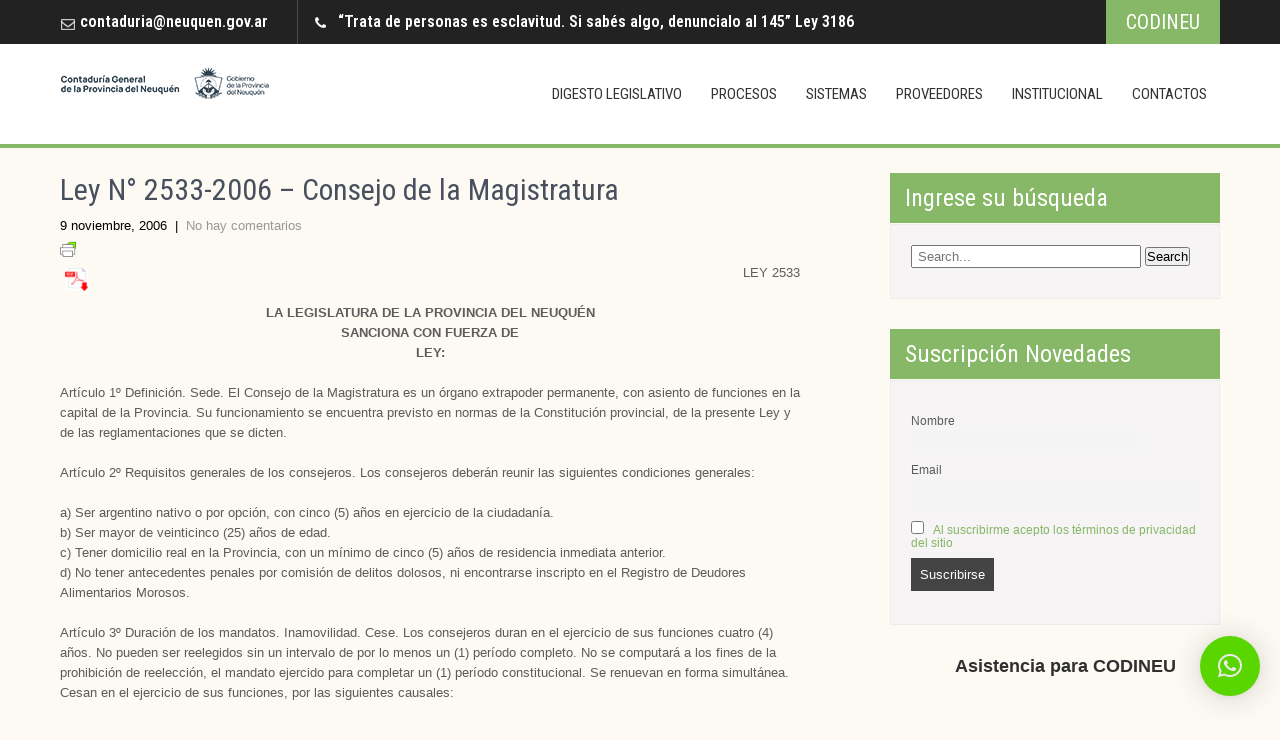

--- FILE ---
content_type: text/html; charset=UTF-8
request_url: https://www.contadurianeuquen.gob.ar/ley-2533-2006/
body_size: 22711
content:
<!DOCTYPE html>
<html lang="es-AR">
<head>
<meta charset="UTF-8">
<meta name="viewport" content="width=device-width, initial-scale=1">
<link rel="profile" href="http://gmpg.org/xfn/11">
<link rel="pingback" href="https://www.contadurianeuquen.gob.ar/xmlrpc.php">
<title>Ley N° 2533-2006 &#8211; Consejo de la Magistratura &#8211; Contaduría General de la Provincia del Neuquén</title>
<meta name='robots' content='max-image-preview:large' />
<link rel='dns-prefetch' href='//platform-api.sharethis.com' />
<link rel='dns-prefetch' href='//fonts.googleapis.com' />
<link rel="alternate" type="application/rss+xml" title="Contaduría General de la Provincia del Neuquén &raquo; Feed" href="https://www.contadurianeuquen.gob.ar/feed/" />
<link rel="alternate" title="oEmbed (JSON)" type="application/json+oembed" href="https://www.contadurianeuquen.gob.ar/wp-json/oembed/1.0/embed?url=https%3A%2F%2Fwww.contadurianeuquen.gob.ar%2Fley-2533-2006%2F" />
<link rel="alternate" title="oEmbed (XML)" type="text/xml+oembed" href="https://www.contadurianeuquen.gob.ar/wp-json/oembed/1.0/embed?url=https%3A%2F%2Fwww.contadurianeuquen.gob.ar%2Fley-2533-2006%2F&#038;format=xml" />
<style id='wp-img-auto-sizes-contain-inline-css' type='text/css'>
img:is([sizes=auto i],[sizes^="auto," i]){contain-intrinsic-size:3000px 1500px}
/*# sourceURL=wp-img-auto-sizes-contain-inline-css */
</style>
<style id='wp-emoji-styles-inline-css' type='text/css'>

	img.wp-smiley, img.emoji {
		display: inline !important;
		border: none !important;
		box-shadow: none !important;
		height: 1em !important;
		width: 1em !important;
		margin: 0 0.07em !important;
		vertical-align: -0.1em !important;
		background: none !important;
		padding: 0 !important;
	}
/*# sourceURL=wp-emoji-styles-inline-css */
</style>
<link rel='stylesheet' id='wp-block-library-css' href='https://www.contadurianeuquen.gob.ar/wp-includes/css/dist/block-library/style.min.css?ver=6.9' type='text/css' media='all' />
<style id='global-styles-inline-css' type='text/css'>
:root{--wp--preset--aspect-ratio--square: 1;--wp--preset--aspect-ratio--4-3: 4/3;--wp--preset--aspect-ratio--3-4: 3/4;--wp--preset--aspect-ratio--3-2: 3/2;--wp--preset--aspect-ratio--2-3: 2/3;--wp--preset--aspect-ratio--16-9: 16/9;--wp--preset--aspect-ratio--9-16: 9/16;--wp--preset--color--black: #000000;--wp--preset--color--cyan-bluish-gray: #abb8c3;--wp--preset--color--white: #ffffff;--wp--preset--color--pale-pink: #f78da7;--wp--preset--color--vivid-red: #cf2e2e;--wp--preset--color--luminous-vivid-orange: #ff6900;--wp--preset--color--luminous-vivid-amber: #fcb900;--wp--preset--color--light-green-cyan: #7bdcb5;--wp--preset--color--vivid-green-cyan: #00d084;--wp--preset--color--pale-cyan-blue: #8ed1fc;--wp--preset--color--vivid-cyan-blue: #0693e3;--wp--preset--color--vivid-purple: #9b51e0;--wp--preset--gradient--vivid-cyan-blue-to-vivid-purple: linear-gradient(135deg,rgb(6,147,227) 0%,rgb(155,81,224) 100%);--wp--preset--gradient--light-green-cyan-to-vivid-green-cyan: linear-gradient(135deg,rgb(122,220,180) 0%,rgb(0,208,130) 100%);--wp--preset--gradient--luminous-vivid-amber-to-luminous-vivid-orange: linear-gradient(135deg,rgb(252,185,0) 0%,rgb(255,105,0) 100%);--wp--preset--gradient--luminous-vivid-orange-to-vivid-red: linear-gradient(135deg,rgb(255,105,0) 0%,rgb(207,46,46) 100%);--wp--preset--gradient--very-light-gray-to-cyan-bluish-gray: linear-gradient(135deg,rgb(238,238,238) 0%,rgb(169,184,195) 100%);--wp--preset--gradient--cool-to-warm-spectrum: linear-gradient(135deg,rgb(74,234,220) 0%,rgb(151,120,209) 20%,rgb(207,42,186) 40%,rgb(238,44,130) 60%,rgb(251,105,98) 80%,rgb(254,248,76) 100%);--wp--preset--gradient--blush-light-purple: linear-gradient(135deg,rgb(255,206,236) 0%,rgb(152,150,240) 100%);--wp--preset--gradient--blush-bordeaux: linear-gradient(135deg,rgb(254,205,165) 0%,rgb(254,45,45) 50%,rgb(107,0,62) 100%);--wp--preset--gradient--luminous-dusk: linear-gradient(135deg,rgb(255,203,112) 0%,rgb(199,81,192) 50%,rgb(65,88,208) 100%);--wp--preset--gradient--pale-ocean: linear-gradient(135deg,rgb(255,245,203) 0%,rgb(182,227,212) 50%,rgb(51,167,181) 100%);--wp--preset--gradient--electric-grass: linear-gradient(135deg,rgb(202,248,128) 0%,rgb(113,206,126) 100%);--wp--preset--gradient--midnight: linear-gradient(135deg,rgb(2,3,129) 0%,rgb(40,116,252) 100%);--wp--preset--font-size--small: 13px;--wp--preset--font-size--medium: 20px;--wp--preset--font-size--large: 36px;--wp--preset--font-size--x-large: 42px;--wp--preset--spacing--20: 0.44rem;--wp--preset--spacing--30: 0.67rem;--wp--preset--spacing--40: 1rem;--wp--preset--spacing--50: 1.5rem;--wp--preset--spacing--60: 2.25rem;--wp--preset--spacing--70: 3.38rem;--wp--preset--spacing--80: 5.06rem;--wp--preset--shadow--natural: 6px 6px 9px rgba(0, 0, 0, 0.2);--wp--preset--shadow--deep: 12px 12px 50px rgba(0, 0, 0, 0.4);--wp--preset--shadow--sharp: 6px 6px 0px rgba(0, 0, 0, 0.2);--wp--preset--shadow--outlined: 6px 6px 0px -3px rgb(255, 255, 255), 6px 6px rgb(0, 0, 0);--wp--preset--shadow--crisp: 6px 6px 0px rgb(0, 0, 0);}:where(.is-layout-flex){gap: 0.5em;}:where(.is-layout-grid){gap: 0.5em;}body .is-layout-flex{display: flex;}.is-layout-flex{flex-wrap: wrap;align-items: center;}.is-layout-flex > :is(*, div){margin: 0;}body .is-layout-grid{display: grid;}.is-layout-grid > :is(*, div){margin: 0;}:where(.wp-block-columns.is-layout-flex){gap: 2em;}:where(.wp-block-columns.is-layout-grid){gap: 2em;}:where(.wp-block-post-template.is-layout-flex){gap: 1.25em;}:where(.wp-block-post-template.is-layout-grid){gap: 1.25em;}.has-black-color{color: var(--wp--preset--color--black) !important;}.has-cyan-bluish-gray-color{color: var(--wp--preset--color--cyan-bluish-gray) !important;}.has-white-color{color: var(--wp--preset--color--white) !important;}.has-pale-pink-color{color: var(--wp--preset--color--pale-pink) !important;}.has-vivid-red-color{color: var(--wp--preset--color--vivid-red) !important;}.has-luminous-vivid-orange-color{color: var(--wp--preset--color--luminous-vivid-orange) !important;}.has-luminous-vivid-amber-color{color: var(--wp--preset--color--luminous-vivid-amber) !important;}.has-light-green-cyan-color{color: var(--wp--preset--color--light-green-cyan) !important;}.has-vivid-green-cyan-color{color: var(--wp--preset--color--vivid-green-cyan) !important;}.has-pale-cyan-blue-color{color: var(--wp--preset--color--pale-cyan-blue) !important;}.has-vivid-cyan-blue-color{color: var(--wp--preset--color--vivid-cyan-blue) !important;}.has-vivid-purple-color{color: var(--wp--preset--color--vivid-purple) !important;}.has-black-background-color{background-color: var(--wp--preset--color--black) !important;}.has-cyan-bluish-gray-background-color{background-color: var(--wp--preset--color--cyan-bluish-gray) !important;}.has-white-background-color{background-color: var(--wp--preset--color--white) !important;}.has-pale-pink-background-color{background-color: var(--wp--preset--color--pale-pink) !important;}.has-vivid-red-background-color{background-color: var(--wp--preset--color--vivid-red) !important;}.has-luminous-vivid-orange-background-color{background-color: var(--wp--preset--color--luminous-vivid-orange) !important;}.has-luminous-vivid-amber-background-color{background-color: var(--wp--preset--color--luminous-vivid-amber) !important;}.has-light-green-cyan-background-color{background-color: var(--wp--preset--color--light-green-cyan) !important;}.has-vivid-green-cyan-background-color{background-color: var(--wp--preset--color--vivid-green-cyan) !important;}.has-pale-cyan-blue-background-color{background-color: var(--wp--preset--color--pale-cyan-blue) !important;}.has-vivid-cyan-blue-background-color{background-color: var(--wp--preset--color--vivid-cyan-blue) !important;}.has-vivid-purple-background-color{background-color: var(--wp--preset--color--vivid-purple) !important;}.has-black-border-color{border-color: var(--wp--preset--color--black) !important;}.has-cyan-bluish-gray-border-color{border-color: var(--wp--preset--color--cyan-bluish-gray) !important;}.has-white-border-color{border-color: var(--wp--preset--color--white) !important;}.has-pale-pink-border-color{border-color: var(--wp--preset--color--pale-pink) !important;}.has-vivid-red-border-color{border-color: var(--wp--preset--color--vivid-red) !important;}.has-luminous-vivid-orange-border-color{border-color: var(--wp--preset--color--luminous-vivid-orange) !important;}.has-luminous-vivid-amber-border-color{border-color: var(--wp--preset--color--luminous-vivid-amber) !important;}.has-light-green-cyan-border-color{border-color: var(--wp--preset--color--light-green-cyan) !important;}.has-vivid-green-cyan-border-color{border-color: var(--wp--preset--color--vivid-green-cyan) !important;}.has-pale-cyan-blue-border-color{border-color: var(--wp--preset--color--pale-cyan-blue) !important;}.has-vivid-cyan-blue-border-color{border-color: var(--wp--preset--color--vivid-cyan-blue) !important;}.has-vivid-purple-border-color{border-color: var(--wp--preset--color--vivid-purple) !important;}.has-vivid-cyan-blue-to-vivid-purple-gradient-background{background: var(--wp--preset--gradient--vivid-cyan-blue-to-vivid-purple) !important;}.has-light-green-cyan-to-vivid-green-cyan-gradient-background{background: var(--wp--preset--gradient--light-green-cyan-to-vivid-green-cyan) !important;}.has-luminous-vivid-amber-to-luminous-vivid-orange-gradient-background{background: var(--wp--preset--gradient--luminous-vivid-amber-to-luminous-vivid-orange) !important;}.has-luminous-vivid-orange-to-vivid-red-gradient-background{background: var(--wp--preset--gradient--luminous-vivid-orange-to-vivid-red) !important;}.has-very-light-gray-to-cyan-bluish-gray-gradient-background{background: var(--wp--preset--gradient--very-light-gray-to-cyan-bluish-gray) !important;}.has-cool-to-warm-spectrum-gradient-background{background: var(--wp--preset--gradient--cool-to-warm-spectrum) !important;}.has-blush-light-purple-gradient-background{background: var(--wp--preset--gradient--blush-light-purple) !important;}.has-blush-bordeaux-gradient-background{background: var(--wp--preset--gradient--blush-bordeaux) !important;}.has-luminous-dusk-gradient-background{background: var(--wp--preset--gradient--luminous-dusk) !important;}.has-pale-ocean-gradient-background{background: var(--wp--preset--gradient--pale-ocean) !important;}.has-electric-grass-gradient-background{background: var(--wp--preset--gradient--electric-grass) !important;}.has-midnight-gradient-background{background: var(--wp--preset--gradient--midnight) !important;}.has-small-font-size{font-size: var(--wp--preset--font-size--small) !important;}.has-medium-font-size{font-size: var(--wp--preset--font-size--medium) !important;}.has-large-font-size{font-size: var(--wp--preset--font-size--large) !important;}.has-x-large-font-size{font-size: var(--wp--preset--font-size--x-large) !important;}
/*# sourceURL=global-styles-inline-css */
</style>

<style id='classic-theme-styles-inline-css' type='text/css'>
/*! This file is auto-generated */
.wp-block-button__link{color:#fff;background-color:#32373c;border-radius:9999px;box-shadow:none;text-decoration:none;padding:calc(.667em + 2px) calc(1.333em + 2px);font-size:1.125em}.wp-block-file__button{background:#32373c;color:#fff;text-decoration:none}
/*# sourceURL=/wp-includes/css/classic-themes.min.css */
</style>
<link rel='stylesheet' id='contact-form-7-css' href='https://www.contadurianeuquen.gob.ar/wp-content/plugins/contact-form-7/includes/css/styles.css?ver=5.9.7' type='text/css' media='all' />
<link rel='stylesheet' id='wpcf7-redirect-script-frontend-css' href='https://www.contadurianeuquen.gob.ar/wp-content/plugins/wpcf7-redirect/build/assets/frontend-script.css?ver=2c532d7e2be36f6af233' type='text/css' media='all' />
<link rel='stylesheet' id='bc_category_widget_style-css' href='https://www.contadurianeuquen.gob.ar/wp-content/plugins/category-widget/assets/css/bc_cw_style.css?ver=6.9' type='text/css' media='all' />
<link rel='stylesheet' id='layouts-grid-css' href='https://www.contadurianeuquen.gob.ar/wp-content/plugins/widgets-in-columns/css/library.css?ver=6.9' type='text/css' media='all' />
<link rel='stylesheet' id='build-lite-font-css' href='//fonts.googleapis.com/css?family=Roboto+Condensed%3A300%2C400%2C600%2C700%2C800%2C900&#038;ver=6.9' type='text/css' media='all' />
<link rel='stylesheet' id='build-lite-basic-style-css' href='https://www.contadurianeuquen.gob.ar/wp-content/themes/build-lite/style.css?ver=6.9' type='text/css' media='all' />
<link rel='stylesheet' id='build-lite-editor-style-css' href='https://www.contadurianeuquen.gob.ar/wp-content/themes/build-lite/editor-style.css?ver=6.9' type='text/css' media='all' />
<link rel='stylesheet' id='nivo-slider-css' href='https://www.contadurianeuquen.gob.ar/wp-content/themes/build-lite/css/nivo-slider.css?ver=6.9' type='text/css' media='all' />
<link rel='stylesheet' id='build-lite-main-style-css' href='https://www.contadurianeuquen.gob.ar/wp-content/themes/build-lite/css/responsive.css?ver=6.9' type='text/css' media='all' />
<link rel='stylesheet' id='build-lite-base-style-css' href='https://www.contadurianeuquen.gob.ar/wp-content/themes/build-lite/css/style_base.css?ver=6.9' type='text/css' media='all' />
<link rel='stylesheet' id='animate-css' href='https://www.contadurianeuquen.gob.ar/wp-content/themes/build-lite/css/animation.css?ver=6.9' type='text/css' media='all' />
<link rel='stylesheet' id='newsletter-css' href='https://www.contadurianeuquen.gob.ar/wp-content/plugins/newsletter/style.css?ver=8.1.1' type='text/css' media='all' />
<link rel='stylesheet' id='tablepress-default-css' href='https://www.contadurianeuquen.gob.ar/wp-content/tablepress-combined.min.css?ver=19' type='text/css' media='all' />
<link rel='stylesheet' id='qlwapp-css' href='https://www.contadurianeuquen.gob.ar/wp-content/plugins/wp-whatsapp-chat/build/frontend/css/style.css?ver=7.3.0' type='text/css' media='all' />
<script type="text/javascript" src="https://www.contadurianeuquen.gob.ar/wp-includes/js/jquery/jquery.min.js?ver=3.7.1" id="jquery-core-js"></script>
<script type="text/javascript" src="https://www.contadurianeuquen.gob.ar/wp-includes/js/jquery/jquery-migrate.min.js?ver=3.4.1" id="jquery-migrate-js"></script>
<script type="text/javascript" src="https://www.contadurianeuquen.gob.ar/wp-content/themes/build-lite/js/jquery.nivo.slider.js?ver=6.9" id="jquery-nivo-js"></script>
<script type="text/javascript" src="https://www.contadurianeuquen.gob.ar/wp-content/themes/build-lite/js/custom.js?ver=6.9" id="build-lite-custom-js-js"></script>
<script type="text/javascript" src="//platform-api.sharethis.com/js/sharethis.js#source=googleanalytics-wordpress#product=ga&amp;property=593168f07442e0001200a28a" id="googleanalytics-platform-sharethis-js"></script>
<link rel="https://api.w.org/" href="https://www.contadurianeuquen.gob.ar/wp-json/" /><link rel="alternate" title="JSON" type="application/json" href="https://www.contadurianeuquen.gob.ar/wp-json/wp/v2/posts/6053" /><link rel="EditURI" type="application/rsd+xml" title="RSD" href="https://www.contadurianeuquen.gob.ar/xmlrpc.php?rsd" />
<meta name="generator" content="WordPress 6.9" />
<link rel="canonical" href="https://www.contadurianeuquen.gob.ar/ley-2533-2006/" />
<link rel='shortlink' href='https://www.contadurianeuquen.gob.ar/?p=6053' />
<link type="text/css" rel="stylesheet" href="https://www.contadurianeuquen.gob.ar/wp-content/plugins/posts-for-page/pfp.css" />
    
    <script type="text/javascript">
        var ajaxurl = 'https://www.contadurianeuquen.gob.ar/wp-admin/admin-ajax.php';
    </script>
        <!-- Global site tag (gtag.js) - Google Analytics -->
        <script async src="https://www.googletagmanager.com/gtag/js?id=G-WN5C0KQX6C"></script>
        <script>
                window.dataLayer = window.dataLayer || [];
                function gtag(){dataLayer.push(arguments);}
                gtag('js', new Date());

                gtag('config', 'G-WN5C0KQX6C');
        </script>

        	<style type="text/css"> 
					
					a, .blog_lists h2 a:hover,
					#sidebar ul li a:hover,								
					.cols-4 ul li a:hover, .cols-4 ul li.current_page_item a,					
					.phone-no strong,					
					.sitenav ul li a:hover, .sitenav ul li.current_page_item a,
					.slide_info h2 span,
					.logo h1 span,
					.headertop .left a:hover,
					.services-wrap .one_third h4,
					.cols-4 h5 span,
					.welcomewrap h2 span			
					{ color:#87b867;}
					 
					
					.pagination .nav-links span.current, .pagination .nav-links a:hover,
					#commentform input#submit:hover,					
					.nivo-controlNav a.active,				
					h3.widget-title,				
					.wpcf7 input[type='submit'],
					.headertop .right a,
					.services-wrap .one_third:hover
					{ background-color:#87b867;}
					
						
					.header,
					section#home_slider,
					.social-icons a:hover
					{ border-color:#87b867;}
					
			</style> 
<meta name="generator" content="Elementor 3.23.1; features: additional_custom_breakpoints, e_lazyload; settings: css_print_method-external, google_font-enabled, font_display-auto">
<link rel='stylesheet' id='daves-wordpress-live-search-css' href='https://www.contadurianeuquen.gob.ar/wp-content/plugins/daves-wordpress-live-search/css/daves-wordpress-live-search_custom.css?ver=6.9' type='text/css' media='all' />
<style type="text/css">            ul.dwls_search_results {
              width: 250px;
            }
            ul.dwls_search_results li {
              color: ;
              background-color: ;
            }
            .search_footer {
              background-color: ;
            }
            .search_footer a,
            .search_footer a:visited {
              color: ;
            }
            ul.dwls_search_results li a, ul.dwls_search_results li a:visited {
              color: ;
            }
            ul.dwls_search_results li:hover
            {
              background-color: ;
            }
            ul.dwls_search_results li {
              border-bottom: 1px solid ;
            }</style>			<style>
				.e-con.e-parent:nth-of-type(n+4):not(.e-lazyloaded):not(.e-no-lazyload),
				.e-con.e-parent:nth-of-type(n+4):not(.e-lazyloaded):not(.e-no-lazyload) * {
					background-image: none !important;
				}
				@media screen and (max-height: 1024px) {
					.e-con.e-parent:nth-of-type(n+3):not(.e-lazyloaded):not(.e-no-lazyload),
					.e-con.e-parent:nth-of-type(n+3):not(.e-lazyloaded):not(.e-no-lazyload) * {
						background-image: none !important;
					}
				}
				@media screen and (max-height: 640px) {
					.e-con.e-parent:nth-of-type(n+2):not(.e-lazyloaded):not(.e-no-lazyload),
					.e-con.e-parent:nth-of-type(n+2):not(.e-lazyloaded):not(.e-no-lazyload) * {
						background-image: none !important;
					}
				}
			</style>
			<style type="text/css">.broken_link, a.broken_link {
	text-decoration: line-through;
}</style>	<style type="text/css">
		
	</style>
	<style type="text/css" id="custom-background-css">
body.custom-background { background-color: #fcfaf2; }
</style>
	<link rel="icon" href="https://www.contadurianeuquen.gob.ar/wp-content/uploads/2024/05/cropped-Favicon-positivo-32x32.png" sizes="32x32" />
<link rel="icon" href="https://www.contadurianeuquen.gob.ar/wp-content/uploads/2024/05/cropped-Favicon-positivo-192x192.png" sizes="192x192" />
<link rel="apple-touch-icon" href="https://www.contadurianeuquen.gob.ar/wp-content/uploads/2024/05/cropped-Favicon-positivo-180x180.png" />
<meta name="msapplication-TileImage" content="https://www.contadurianeuquen.gob.ar/wp-content/uploads/2024/05/cropped-Favicon-positivo-270x270.png" />
			<style>
				:root {
				--qlwapp-scheme-font-family:inherit;--qlwapp-scheme-font-size:18px;--qlwapp-scheme-icon-size:60px;--qlwapp-scheme-icon-font-size:24px;--qlwapp-scheme-brand:#59d600;--qlwapp-scheme-text:#eaeaea;--qlwapp-button-animation-name:none;				}
			</style>
			</head>
<body class="wp-singular post-template-default single single-post postid-6053 single-format-standard custom-background wp-custom-logo wp-theme-build-lite elementor-default elementor-kit-10745">
<div class="headertop">
  <div class="container">
    <div class="left">
		          <a href="mailto:contaduria@neuquen.gov.ar">contaduria@neuquen.gov.ar</a>			
		  
        
                  <span>“Trata de personas es esclavitud. Si sabés algo, denuncialo al 145” Ley 3186</span>        
		 
        
    </div>
    <div class="right">
		            <a href="https://www.contadurianeuquen.gob.ar/co-di-neu/">
          CODINEU          </a>
              </div>
    <div class="clear"></div>
  </div> <!-- .container -->
</div><!-- .headertop -->
<div class="header">
  <div class="container">
    <div class="logo">
      <a href="https://www.contadurianeuquen.gob.ar/" class="custom-logo-link" rel="home"><img width="210" height="40" src="https://www.contadurianeuquen.gob.ar/wp-content/uploads/2024/05/logo-contaduria-3.png" class="custom-logo" alt="Contaduría General de la Provincia del Neuquén" decoding="async" /></a>      <h1><a href="https://www.contadurianeuquen.gob.ar/">
        Contaduría General de la Provincia del Neuquén        </a></h1>
      <p>
              </p>
    </div><!-- logo -->
    <div class="toggle"> <a class="toggleMenu" href="#">
      Menu      </a> </div> <!-- toggle -->
    <div class="sitenav">
      <div class="menu-menu-principal-container"><ul id="menu-menu-principal" class="menu"><li id="menu-item-723" class="menu-item menu-item-type-post_type menu-item-object-page menu-item-has-children menu-item-723"><a href="https://www.contadurianeuquen.gob.ar/digesto-legislativo/">Digesto Legislativo</a>
<ul class="sub-menu">
	<li id="menu-item-12986" class="menu-item menu-item-type-post_type menu-item-object-page menu-item-12986"><a href="https://www.contadurianeuquen.gob.ar/cambios-de-gestion-procedimientos-varios/">Cambios de Gestión &#8211; Procedimientos varios</a></li>
	<li id="menu-item-4794" class="menu-item menu-item-type-taxonomy menu-item-object-category menu-item-4794"><a href="https://www.contadurianeuquen.gob.ar/category/ultimas-novedades-legislativas/">Últimas Novedades Legislativas</a></li>
	<li id="menu-item-6220" class="menu-item menu-item-type-post_type menu-item-object-page menu-item-has-children menu-item-6220"><a href="https://www.contadurianeuquen.gob.ar/compendio-normativo/">Compendio Normativo</a>
	<ul class="sub-menu">
		<li id="menu-item-14474" class="menu-item menu-item-type-post_type menu-item-object-page menu-item-has-children menu-item-14474"><a href="https://www.contadurianeuquen.gob.ar/titulo-i-normas-generales-deprocedimiento-y-control-interno/">TITULO I – NORMAS GENERALES DEPROCEDIMIENTO Y CONTROL INTERNO</a>
		<ul class="sub-menu">
			<li id="menu-item-14504" class="menu-item menu-item-type-post_type menu-item-object-page menu-item-14504"><a href="https://www.contadurianeuquen.gob.ar/capitulo-i-normas-generales-de-control-interno/">CAPITULO I – NORMAS GENERALES DE CONTROL INTERNO</a></li>
			<li id="menu-item-14503" class="menu-item menu-item-type-post_type menu-item-object-page menu-item-14503"><a href="https://www.contadurianeuquen.gob.ar/capitulo-ii-comision-de-servicios/">CAPITULO II – COMISIÓN DE SERVICIOS</a></li>
			<li id="menu-item-14502" class="menu-item menu-item-type-post_type menu-item-object-page menu-item-14502"><a href="https://www.contadurianeuquen.gob.ar/capitulo-iii-contrataciones/">CAPITULO III – CONTRATACIONES</a></li>
			<li id="menu-item-14501" class="menu-item menu-item-type-post_type menu-item-object-page menu-item-14501"><a href="https://www.contadurianeuquen.gob.ar/capitulo-iv-proveedores/">CAPITULO IV – PROVEEDORES</a></li>
			<li id="menu-item-14500" class="menu-item menu-item-type-post_type menu-item-object-page menu-item-14500"><a href="https://www.contadurianeuquen.gob.ar/capitulo-v-administracion-de-pago/">CAPITULO V – ADMINISTRACIÓN DE PAGO</a></li>
			<li id="menu-item-14499" class="menu-item menu-item-type-post_type menu-item-object-page menu-item-14499"><a href="https://www.contadurianeuquen.gob.ar/capitulo-vi-procedimiento-y-tramites-de-los-saf/">CAPITULO VI – PROCEDIMIENTO Y TRÁMITES DE LOS SAF</a></li>
			<li id="menu-item-14498" class="menu-item menu-item-type-post_type menu-item-object-page menu-item-14498"><a href="https://www.contadurianeuquen.gob.ar/capitulo-vii-sueldo/">CAPITULO VII – SUELDO</a></li>
			<li id="menu-item-14497" class="menu-item menu-item-type-post_type menu-item-object-page menu-item-14497"><a href="https://www.contadurianeuquen.gob.ar/capitulo-viii-obras-publicas/">CAPITULO VIII – OBRAS PÚBLICAS</a></li>
			<li id="menu-item-14496" class="menu-item menu-item-type-post_type menu-item-object-page menu-item-14496"><a href="https://www.contadurianeuquen.gob.ar/capitulo-ix-rendicion-de-cuentas-de-fondosinvertidos/">CAPITULO IX – RENDICIÓN DE CUENTAS DE FONDOSINVERTIDOS</a></li>
			<li id="menu-item-14495" class="menu-item menu-item-type-post_type menu-item-object-page menu-item-14495"><a href="https://www.contadurianeuquen.gob.ar/capitulo-x-subsistema-de-regimen-decoparticipacion-a-municipios/">CAPITULO X – SUBSISTEMA DE RÉGIMEN DECOPARTICIPACIÓN A MUNICIPIOS</a></li>
		</ul>
</li>
		<li id="menu-item-14473" class="menu-item menu-item-type-post_type menu-item-object-page menu-item-has-children menu-item-14473"><a href="https://www.contadurianeuquen.gob.ar/titulo-ii-contabilidad/">TITULO II – CONTABILIDAD</a>
		<ul class="sub-menu">
			<li id="menu-item-14514" class="menu-item menu-item-type-post_type menu-item-object-page menu-item-14514"><a href="https://www.contadurianeuquen.gob.ar/capitulo-i-manual-de-procedimientos-contables/">CAPITULO I – MANUAL DE PROCEDIMIENTOS CONTABLES</a></li>
			<li id="menu-item-14513" class="menu-item menu-item-type-post_type menu-item-object-page menu-item-14513"><a href="https://www.contadurianeuquen.gob.ar/capitulo-ii-criterios-para-el-registro-de-las-etapaspresupuestarias-y-otros-procedimientos/">CAPITULO II – CRITERIOS PARA EL REGISTRO DE LAS ETAPASPRESUPUESTARIAS Y OTROS PROCEDIMIENTOS</a></li>
			<li id="menu-item-14512" class="menu-item menu-item-type-post_type menu-item-object-page menu-item-14512"><a href="https://www.contadurianeuquen.gob.ar/capitulo-iii-patrimonio/">CAPITULO III – PATRIMONIO</a></li>
		</ul>
</li>
		<li id="menu-item-14472" class="menu-item menu-item-type-post_type menu-item-object-page menu-item-has-children menu-item-14472"><a href="https://www.contadurianeuquen.gob.ar/titulo-iii-internas-de-la-contaduria-general/">TITULO III – INTERNAS DE LA CONTADURIA GENERAL</a>
		<ul class="sub-menu">
			<li id="menu-item-14535" class="menu-item menu-item-type-post_type menu-item-object-page menu-item-14535"><a href="https://www.contadurianeuquen.gob.ar/capitulo-i-administracion-contable/">CAPITULO I – ADMINISTRACIÓN CONTABLE</a></li>
			<li id="menu-item-14534" class="menu-item menu-item-type-post_type menu-item-object-page menu-item-14534"><a href="https://www.contadurianeuquen.gob.ar/capitulo-ii-auditoria/">CAPITULO II – AUDITORIA</a></li>
			<li id="menu-item-14533" class="menu-item menu-item-type-post_type menu-item-object-page menu-item-14533"><a href="https://www.contadurianeuquen.gob.ar/capitulo-iii-patrimonio-2/">CAPITULO III – PATRIMONIO</a></li>
			<li id="menu-item-14532" class="menu-item menu-item-type-post_type menu-item-object-page menu-item-14532"><a href="https://www.contadurianeuquen.gob.ar/capitulo-iv-proveedores-2/">CAPITULO IV – PROVEEDORES</a></li>
			<li id="menu-item-14531" class="menu-item menu-item-type-post_type menu-item-object-page menu-item-14531"><a href="https://www.contadurianeuquen.gob.ar/capitulo-v-safipro/">CAPITULO V – SAFIPRO</a></li>
			<li id="menu-item-14530" class="menu-item menu-item-type-post_type menu-item-object-page menu-item-14530"><a href="https://www.contadurianeuquen.gob.ar/capitulo-vi-contaduria-general/">CAPITULO VI – CONTADURIA GENERAL</a></li>
			<li id="menu-item-14529" class="menu-item menu-item-type-post_type menu-item-object-page menu-item-14529"><a href="https://www.contadurianeuquen.gob.ar/capitulo-vii-ciclo-de-gestion-y-responsabilidad/">CAPITULO VII – CICLO DE GESTIÓN Y RESPONSABILIDAD</a></li>
		</ul>
</li>
	</ul>
</li>
	<li id="menu-item-9086" class="menu-item menu-item-type-post_type menu-item-object-page menu-item-has-children menu-item-9086"><a href="https://www.contadurianeuquen.gob.ar/digesto-legislativo/">Por Norma</a>
	<ul class="sub-menu">
		<li id="menu-item-750" class="menu-item menu-item-type-taxonomy menu-item-object-category menu-item-750"><a href="https://www.contadurianeuquen.gob.ar/category/acuerdos/">Acuerdos</a></li>
		<li id="menu-item-748" class="menu-item menu-item-type-taxonomy menu-item-object-category menu-item-748"><a href="https://www.contadurianeuquen.gob.ar/category/circulares/">Circulares</a></li>
		<li id="menu-item-1391" class="menu-item menu-item-type-taxonomy menu-item-object-category menu-item-1391"><a href="https://www.contadurianeuquen.gob.ar/category/c86-constitucion-cat/">Constitución</a></li>
		<li id="menu-item-745" class="menu-item menu-item-type-taxonomy menu-item-object-category menu-item-745"><a href="https://www.contadurianeuquen.gob.ar/category/c69-decretos/">Decretos</a></li>
		<li id="menu-item-747" class="menu-item menu-item-type-taxonomy menu-item-object-category menu-item-747"><a href="https://www.contadurianeuquen.gob.ar/category/c71-disposiciones/">Disposiciones</a></li>
		<li id="menu-item-1225" class="menu-item menu-item-type-taxonomy menu-item-object-category current-post-ancestor current-menu-parent current-post-parent menu-item-1225"><a href="https://www.contadurianeuquen.gob.ar/category/leyes/">Leyes</a></li>
		<li id="menu-item-749" class="menu-item menu-item-type-taxonomy menu-item-object-category menu-item-749"><a href="https://www.contadurianeuquen.gob.ar/category/c70-resoluciones/">Resoluciones</a></li>
	</ul>
</li>
	<li id="menu-item-9573" class="menu-item menu-item-type-post_type menu-item-object-page menu-item-has-children menu-item-9573"><a href="https://www.contadurianeuquen.gob.ar/digesto-legislativo/">Por Sistemas</a>
	<ul class="sub-menu">
		<li id="menu-item-4834" class="menu-item menu-item-type-taxonomy menu-item-object-category menu-item-has-children menu-item-4834"><a href="https://www.contadurianeuquen.gob.ar/category/administracion-de-bienes/">Administración de bienes</a>
		<ul class="sub-menu">
			<li id="menu-item-4832" class="menu-item menu-item-type-custom menu-item-object-custom menu-item-4832"><a href="http://www.contadurianeuquen.gob.ar/wp-content/uploads/2014/05/manual_gestion_de_bienes_procedimientos.pdf">Manual de Gestión de los Bienes de la Provincia. Procedimiento Administrativo.</a></li>
			<li id="menu-item-4833" class="menu-item menu-item-type-custom menu-item-object-custom menu-item-4833"><a href="http://www.contadurianeuquen.gob.ar/wp-content/uploads/2014/05/manual_gestion_de_bienes_clasificador-de-cuentas.pdf">Manual de Gestión de los Bienes de la Provincia. Clasificador de cuentas y subcuentas</a></li>
		</ul>
</li>
		<li id="menu-item-4808" class="menu-item menu-item-type-taxonomy menu-item-object-category menu-item-has-children menu-item-4808"><a href="https://www.contadurianeuquen.gob.ar/category/c98-contabilidad/">Contabilidad</a>
		<ul class="sub-menu">
			<li id="menu-item-4797" class="menu-item menu-item-type-custom menu-item-object-custom menu-item-4797"><a href="http://www.contadurianeuquen.gob.ar/wp-content/uploads/2018/07/manual-sicopro-mar-2018.pdf">Manual del Sistema de Contabilidad</a></li>
		</ul>
</li>
		<li id="menu-item-5003" class="menu-item menu-item-type-taxonomy menu-item-object-category menu-item-has-children menu-item-5003"><a href="https://www.contadurianeuquen.gob.ar/category/c100-contrataciones/">Contrataciones</a>
		<ul class="sub-menu">
			<li id="menu-item-5006" class="menu-item menu-item-type-taxonomy menu-item-object-category menu-item-5006"><a href="https://www.contadurianeuquen.gob.ar/category/c100-contrataciones/permanentes-contrataciones/">Permanentes</a></li>
			<li id="menu-item-5004" class="menu-item menu-item-type-taxonomy menu-item-object-category menu-item-5004"><a href="https://www.contadurianeuquen.gob.ar/category/c100-contrataciones/contratacion-obra/">Contratación de Obra Pública</a></li>
			<li id="menu-item-5005" class="menu-item menu-item-type-taxonomy menu-item-object-category menu-item-5005"><a href="https://www.contadurianeuquen.gob.ar/category/c100-contrataciones/manuales-contrataciones/">Manuales</a></li>
		</ul>
</li>
		<li id="menu-item-5014" class="menu-item menu-item-type-taxonomy menu-item-object-category menu-item-5014"><a href="https://www.contadurianeuquen.gob.ar/category/credito-publico/">Crédito Público</a></li>
		<li id="menu-item-5040" class="menu-item menu-item-type-taxonomy menu-item-object-category menu-item-5040"><a href="https://www.contadurianeuquen.gob.ar/category/c106-de-la-rendicion-de-cuentas/">De la Rendición de Cuentas</a></li>
		<li id="menu-item-5045" class="menu-item menu-item-type-taxonomy menu-item-object-category menu-item-5045"><a href="https://www.contadurianeuquen.gob.ar/category/c105-del-control-externo/">Del Control Externo</a></li>
		<li id="menu-item-5046" class="menu-item menu-item-type-taxonomy menu-item-object-category menu-item-5046"><a href="https://www.contadurianeuquen.gob.ar/category/c104-del-control-interno/">Del Control Interno</a></li>
		<li id="menu-item-4862" class="menu-item menu-item-type-taxonomy menu-item-object-category menu-item-has-children menu-item-4862"><a href="https://www.contadurianeuquen.gob.ar/category/c107-recursos-humanos/">Sueldos</a>
		<ul class="sub-menu">
			<li id="menu-item-6898" class="menu-item menu-item-type-custom menu-item-object-custom menu-item-6898"><a href="http://www.contadurianeuquen.gob.ar/manuales-sueldos/">Manual de Conceptos</a></li>
			<li id="menu-item-8795" class="menu-item menu-item-type-post_type menu-item-object-page menu-item-8795"><a href="https://www.contadurianeuquen.gob.ar/normativa-art-45-epcapp/">Normativa Art. 45º E.P.C.A.P.P</a></li>
			<li id="menu-item-8169" class="menu-item menu-item-type-custom menu-item-object-custom menu-item-8169"><a href="https://www.contadurianeuquen.gob.ar/wp-content/uploads/2019/06/Planillas-Rendición-de-Haberes.zip">Descargar planillas Rendicion de Haberes</a></li>
			<li id="menu-item-12815" class="menu-item menu-item-type-post_type menu-item-object-page menu-item-12815"><a href="https://www.contadurianeuquen.gob.ar/modulo-de-deuda/">Módulo de Deuda</a></li>
		</ul>
</li>
		<li id="menu-item-5047" class="menu-item menu-item-type-taxonomy menu-item-object-category menu-item-5047"><a href="https://www.contadurianeuquen.gob.ar/category/c108-inversion-publica/">Inversión Pública</a></li>
		<li id="menu-item-5055" class="menu-item menu-item-type-taxonomy menu-item-object-category menu-item-has-children menu-item-5055"><a href="https://www.contadurianeuquen.gob.ar/category/c96-presupuesto/">Presupuesto</a>
		<ul class="sub-menu">
			<li id="menu-item-5057" class="menu-item menu-item-type-taxonomy menu-item-object-category menu-item-5057"><a href="https://www.contadurianeuquen.gob.ar/category/c96-presupuesto/presupuesto-permanentes/">Permanentes</a></li>
			<li id="menu-item-5056" class="menu-item menu-item-type-taxonomy menu-item-object-category menu-item-5056"><a href="https://www.contadurianeuquen.gob.ar/category/c96-presupuesto/presupuesto/">Cuentas Especiales</a></li>
		</ul>
</li>
		<li id="menu-item-4830" class="menu-item menu-item-type-taxonomy menu-item-object-category menu-item-4830"><a href="https://www.contadurianeuquen.gob.ar/category/c99-tesoreria/">Tesorería</a></li>
	</ul>
</li>
	<li id="menu-item-6200" class="menu-item menu-item-type-custom menu-item-object-custom menu-item-6200"><a href="http://www.contadurianeuquen.gob.ar/ley-2141-1995-actualizado/">Ley 2141</a></li>
	<li id="menu-item-11457" class="menu-item menu-item-type-custom menu-item-object-custom menu-item-11457"><a href="https://infoleg.neuquen.gob.ar/Legisneu">INFOLEG NQN</a></li>
</ul>
</li>
<li id="menu-item-14095" class="menu-item menu-item-type-custom menu-item-object-custom menu-item-has-children menu-item-14095"><a href="#">PROCESOS</a>
<ul class="sub-menu">
	<li id="menu-item-14101" class="menu-item menu-item-type-custom menu-item-object-custom menu-item-14101"><a href="https://www.contadurianeuquen.gob.ar/direccion-superior-de-sueldos/">Auditoria de Sueldos</a></li>
	<li id="menu-item-14096" class="menu-item menu-item-type-custom menu-item-object-custom menu-item-14096"><a href="#">Auditoria y Rendiciones</a></li>
	<li id="menu-item-14097" class="menu-item menu-item-type-custom menu-item-object-custom menu-item-14097"><a href="#">Control y Administración Contable</a></li>
	<li id="menu-item-14098" class="menu-item menu-item-type-custom menu-item-object-custom menu-item-14098"><a href="#">Coordinación y Sistemas</a></li>
	<li id="menu-item-14099" class="menu-item menu-item-type-custom menu-item-object-custom menu-item-14099"><a href="https://www.contadurianeuquen.gob.ar/direccion-superior-de-gastos-e-inversiones/">Gastos e Inversiones</a></li>
	<li id="menu-item-14100" class="menu-item menu-item-type-custom menu-item-object-custom menu-item-14100"><a href="#">Recursos, Cred. y Deuda Pública</a></li>
	<li id="menu-item-14102" class="menu-item menu-item-type-custom menu-item-object-custom menu-item-14102"><a href="https://www.contadurianeuquen.gob.ar/trabajo-publico-2/">Trabajos Públicos</a></li>
	<li id="menu-item-14103" class="menu-item menu-item-type-custom menu-item-object-custom menu-item-14103"><a href="#">Padrón de Proveedores</a></li>
</ul>
</li>
<li id="menu-item-7572" class="menu-item menu-item-type-custom menu-item-object-custom menu-item-has-children menu-item-7572"><a href="#">Sistemas</a>
<ul class="sub-menu">
	<li id="menu-item-1077" class="menu-item menu-item-type-post_type menu-item-object-page menu-item-has-children menu-item-1077"><a href="https://www.contadurianeuquen.gob.ar/safipro/">SAFIPRO</a>
	<ul class="sub-menu">
		<li id="menu-item-5652" class="menu-item menu-item-type-custom menu-item-object-custom menu-item-5652"><a href="https://safipro.neuquen.gov.ar/SafiproProduccion/faces/app/login/login.jspx">Ingreso a SAFIPRO</a></li>
		<li id="menu-item-10459" class="menu-item menu-item-type-custom menu-item-object-custom menu-item-10459"><a href="https://safipro-cap.neuquen.gov.ar/Login/faces/safipro/login/Login.jspx?_adf.ctrl-state=lhf8gqte9_3">Ingreso a Capacitación</a></li>
		<li id="menu-item-10460" class="menu-item menu-item-type-custom menu-item-object-custom menu-item-10460"><a href="https://safipro-desa.neuquen.gov.ar/Login/faces/safipro/login/Login.jspx">Ingreso a Desarrollo</a></li>
		<li id="menu-item-14177" class="menu-item menu-item-type-post_type menu-item-object-page menu-item-14177"><a href="https://www.contadurianeuquen.gob.ar/manuales-2/">Manuales</a></li>
		<li id="menu-item-10992" class="menu-item menu-item-type-custom menu-item-object-custom menu-item-10992"><a href="https://www.contadurianeuquen.gob.ar/solicitar-usuario/">Solicitar Usuario</a></li>
		<li id="menu-item-8985" class="menu-item menu-item-type-post_type menu-item-object-page menu-item-has-children menu-item-8985"><a href="https://www.contadurianeuquen.gob.ar/compras/">Compras y Contrataciones</a>
		<ul class="sub-menu">
			<li id="menu-item-8988" class="menu-item menu-item-type-custom menu-item-object-custom menu-item-8988"><a href="http://www2.neuquen.gov.ar/fd/ConsultaArticulos/default.aspx">Consulta Catálogo</a></li>
		</ul>
</li>
		<li id="menu-item-5842" class="menu-item menu-item-type-post_type menu-item-object-page menu-item-5842"><a href="https://www.contadurianeuquen.gob.ar/comisiones-de-servicio/">Erogaciones Comunes</a></li>
		<li id="menu-item-6358" class="menu-item menu-item-type-post_type menu-item-object-page menu-item-6358"><a href="https://www.contadurianeuquen.gob.ar/tesoreria/">Tesorería</a></li>
	</ul>
</li>
	<li id="menu-item-9000" class="menu-item menu-item-type-custom menu-item-object-custom menu-item-has-children menu-item-9000"><a href="#">SICOPRO</a>
	<ul class="sub-menu">
		<li id="menu-item-8997" class="menu-item menu-item-type-post_type menu-item-object-page menu-item-8997"><a href="https://www.contadurianeuquen.gob.ar/sistema-contable-provincial/">Sistema Contable Provincial</a></li>
		<li id="menu-item-12875" class="menu-item menu-item-type-post_type menu-item-object-page menu-item-12875"><a href="https://www.contadurianeuquen.gob.ar/sicopro-v2023/">SICOPRO V2023</a></li>
		<li id="menu-item-13469" class="menu-item menu-item-type-post_type menu-item-object-page menu-item-13469"><a href="https://www.contadurianeuquen.gob.ar/sicopro-rendicion-art-62/">SICOPRO RENDICIÓN Art 62</a></li>
		<li id="menu-item-5692" class="menu-item menu-item-type-custom menu-item-object-custom menu-item-5692"><a href="https://www.contadurianeuquen.gob.ar/wp-content/uploads/2019/04/Anexo-V-Manual-de-Procedimientos-Contables-y-Estructura-del-Plan-de-Cuentas-Si.Co_.Pro_.-6-Mar-2018.pdf">Manual</a></li>
		<li id="menu-item-9001" class="menu-item menu-item-type-post_type menu-item-object-page menu-item-9001"><a href="https://www.contadurianeuquen.gob.ar/sicopro/">Historia y Actualidad</a></li>
	</ul>
</li>
	<li id="menu-item-9951" class="menu-item menu-item-type-post_type menu-item-object-page menu-item-9951"><a href="https://www.contadurianeuquen.gob.ar/gde/">GDE</a></li>
	<li id="menu-item-12567" class="menu-item menu-item-type-custom menu-item-object-custom menu-item-has-children menu-item-12567"><a href="https://www.contadurianeuquen.gob.ar/co-di-neu/">CODINEU</a>
	<ul class="sub-menu">
		<li id="menu-item-12568" class="menu-item menu-item-type-custom menu-item-object-custom menu-item-12568"><a href="https://codi.neuquen.gob.ar/PortalLicitaciones/servlet/com.portallicitaciones.seguridad.login">Ingreso a Producción</a></li>
		<li id="menu-item-12569" class="menu-item menu-item-type-custom menu-item-object-custom menu-item-12569"><a href="https://coditest.neuquen.gob.ar/PortalLicitacionesTest/servlet/com.portallicitaciones.seguridad.login">Ingreso a Desarrollo</a></li>
	</ul>
</li>
</ul>
</li>
<li id="menu-item-8387" class="menu-item menu-item-type-post_type menu-item-object-page menu-item-has-children menu-item-8387"><a href="https://www.contadurianeuquen.gob.ar/servicio-a-proveedores-2/">Proveedores</a>
<ul class="sub-menu">
	<li id="menu-item-8386" class="menu-item menu-item-type-post_type menu-item-object-page menu-item-8386"><a href="https://www.contadurianeuquen.gob.ar/inscripcion-al-padron-de-proveedores/">Inscripción</a></li>
	<li id="menu-item-8381" class="menu-item menu-item-type-post_type menu-item-object-page menu-item-8381"><a href="https://www.contadurianeuquen.gob.ar/renovacion-2/">Renovación</a></li>
	<li id="menu-item-8382" class="menu-item menu-item-type-post_type menu-item-object-page menu-item-8382"><a href="https://www.contadurianeuquen.gob.ar/servicio-a-proveedores-2/">Servicios</a></li>
	<li id="menu-item-8384" class="menu-item menu-item-type-post_type menu-item-object-page menu-item-8384"><a href="https://www.contadurianeuquen.gob.ar/impresion-de-la-constancia/">Impresión de la Constancia</a></li>
	<li id="menu-item-8383" class="menu-item menu-item-type-post_type menu-item-object-page menu-item-8383"><a href="https://www.contadurianeuquen.gob.ar/cuenta-corriente-contable-web/">Cuenta Corriente Contable Web</a></li>
	<li id="menu-item-4114" class="menu-item menu-item-type-post_type menu-item-object-page menu-item-4114"><a href="https://www.contadurianeuquen.gob.ar/preguntas-frecuentes/">Preguntas frecuentes</a></li>
</ul>
</li>
<li id="menu-item-8950" class="menu-item menu-item-type-custom menu-item-object-custom menu-item-has-children menu-item-8950"><a href="https://www.contadurianeuquen.gob.ar/institucional-2/">Institucional</a>
<ul class="sub-menu">
	<li id="menu-item-14039" class="menu-item menu-item-type-post_type menu-item-object-page menu-item-14039"><a href="https://www.contadurianeuquen.gob.ar/cuenta-general-de-inversion-2024/">Cuenta General de Inversión 2024</a></li>
	<li id="menu-item-13297" class="menu-item menu-item-type-post_type menu-item-object-page menu-item-13297"><a href="https://www.contadurianeuquen.gob.ar/cuenta-general-de-inversion-2023/">Cuenta General de Inversión 2023</a></li>
	<li id="menu-item-12494" class="menu-item menu-item-type-post_type menu-item-object-page menu-item-12494"><a href="https://www.contadurianeuquen.gob.ar/cuenta-general-de-inversion-2022/">Cuenta General de Inversión 2022</a></li>
	<li id="menu-item-12492" class="menu-item menu-item-type-post_type menu-item-object-page menu-item-12492"><a href="https://www.contadurianeuquen.gob.ar/cuentas-generales-de-inversion/">Cuentas Generales de Inversión</a></li>
	<li id="menu-item-9165" class="menu-item menu-item-type-post_type menu-item-object-page menu-item-9165"><a href="https://www.contadurianeuquen.gob.ar/institucional-2/">Información Institucional</a></li>
	<li id="menu-item-6269" class="menu-item menu-item-type-custom menu-item-object-custom menu-item-6269"><a href="https://www.contadurianeuquen.gob.ar/ciclo-2019/">Ciclo de Gestión y Responsabilidad</a></li>
	<li id="menu-item-8682" class="menu-item menu-item-type-post_type menu-item-object-page menu-item-8682"><a href="https://www.contadurianeuquen.gob.ar/memoria-2/">Memoria Anual</a></li>
	<li id="menu-item-9157" class="menu-item menu-item-type-post_type menu-item-object-page menu-item-9157"><a href="https://www.contadurianeuquen.gob.ar/ingreso/">Ingreso nube</a></li>
</ul>
</li>
<li id="menu-item-8964" class="menu-item menu-item-type-post_type menu-item-object-page menu-item-8964"><a href="https://www.contadurianeuquen.gob.ar/autoridades/">Contactos</a></li>
</ul></div>    </div>
    <!-- site-nav -->
    <div class="clear"></div>
  </div>
  <!-- container -->
</div><!--.header -->

<div class="container">
     <div class="page_content">
        <section class="site-main">            
                                    <article id="post-6053" class="single-post post-6053 post type-post status-publish format-standard hentry category-leyes">

    
    <header class="entry-header">
        <h2 class="single_title">Ley N° 2533-2006 &#8211; Consejo de la Magistratura</h2>
    </header><!-- .entry-header -->
    
     <div class="postmeta">
            <div class="post-date">9 noviembre, 2006</div><!-- post-date -->
            <div class="post-comment"> &nbsp;|&nbsp; <a href="https://www.contadurianeuquen.gob.ar/ley-2533-2006/#respond">No hay comentarios</a></div> 
            <div class="clear"></div>         
    </div><!-- postmeta -->
    
    
    <div class="entry-content">
         
		
        <div class="pf-content"><div class="printfriendly pf-button pf-button-content pf-alignleft"><a href="#" rel="nofollow" onClick="window.print(); return false;" title="Printer Friendly, PDF & Email"><img decoding="async" src="https://cdn.printfriendly.com/icons/printfriendly-icon-md.png" alt="Print Friendly, PDF & Email" class="pf-button-img" style="width: 16px;height: 16px;"  /></a></div><p style="text-align: right;"><a href="http://www.contadurianeuquen.gob.ar/wp-content/uploads/2017/10/L002533-06.pdf"><img decoding="async" class="alignleft wp-image-4038 size-full" src="http://www.contadurianeuquen.gob.ar/wp-content/uploads/2016/09/images-e1473852616770.png" alt="" width="23" height="23" /></a>LEY 2533</p>
<p style="text-align: center;"><strong>LA LEGISLATURA DE LA PROVINCIA DEL NEUQUÉN</strong><br />
<strong>SANCIONA CON FUERZA DE</strong><br />
<strong>LEY:</strong></p>
<p>Artículo 1º Definición. Sede. El Consejo de la Magistratura es un órgano extrapoder permanente, con asiento de funciones en la capital de la Provincia. Su funcionamiento se encuentra previsto en normas de la Constitución provincial, de la presente Ley y de las reglamentaciones que se dicten.</p>
<p>Artículo 2º Requisitos generales de los consejeros. Los consejeros deberán reunir las siguientes condiciones generales:</p>
<p>a) Ser argentino nativo o por opción, con cinco (5) años en ejercicio de la ciudadanía.<br />
b) Ser mayor de veinticinco (25) años de edad.<br />
c) Tener domicilio real en la Provincia, con un mínimo de cinco (5) años de residencia inmediata anterior.<br />
d) No tener antecedentes penales por comisión de delitos dolosos, ni encontrarse inscripto en el Registro de Deudores Alimentarios Morosos.</p>
<p>Artículo 3º Duración de los mandatos. Inamovilidad. Cese. Los consejeros duran en el ejercicio de sus funciones cuatro (4) años. No pueden ser reelegidos sin un intervalo de por lo menos un (1) período completo. No se computará a los fines de la prohibición de reelección, el mandato ejercido para completar un (1) período constitucional. Se renuevan en forma simultánea.<br />
Cesan en el ejercicio de sus funciones, por las siguientes causales:</p>
<p>a) Vencimiento del plazo del mandato.<br />
b) Renuncia, siempre que el consejero no se encuentre sometido a proceso de remoción.<br />
c) Muerte.<br />
d) Pérdida de la condición funcional por la que fueron elegidos.<br />
e) Remoción.</p>
<p>Artículo 4º Proceso de remoción. Son causales de remoción de los consejeros, las siguientes:</p>
<p>a) Mala conducta.<br />
b) Mal desempeño en el ejercicio de sus funciones.<br />
c) Comisión de delito doloso.<br />
d) Inhabilidad sobreviniente.</p>
<p>El proceso de remoción se iniciará de oficio o ante denuncia efectuada por cualquier habitante de la Provincia, por alguna de las causales previstas en este artículo, presentada por escrito ante el Consejo de la Magistratura.<br />
Recepcionada la denuncia, el Consejo de la Magistratura deberá expedirse sobre la admisibilidad de la misma, con el voto favorable de cinco (5) de sus miembros, en un plazo de cinco (5) días.<br />
Si la denuncia fuere infundada o inadmisible, así se declarará, ordenándose el archivo de las actuaciones.<br />
Si la denuncia fuere admisible, el Consejo deberá disponer la suspensión del consejero, en cuyo caso éste percibirá mensualmente el cincuenta por ciento (50%) del haber que le hubiera correspondido.<br />
La remoción de los consejeros debe resolverse en audiencia pública, por el voto afirmativo de cinco (5) de los miembros del Consejo, observándose en todos los casos el debido proceso y el derecho de defensa. La acusación deberá ser sostenida y fundada por el fiscal de Estado.<br />
El plazo del proceso de remoción no podrá exceder de treinta (30) días desde la declaración de la admisibilidad de la denuncia.</p>
<p>Artículo 5º Del representante del Tribunal Superior de Justicia. Preside el Consejo de la Magistratura uno de los vocales del Tribunal Superior de Justicia de la Provincia, seleccionado por mayoría simple de ese Cuerpo.</p>
<p>Artículo 6º De los representantes de la Legislatura de la Provincia. Los representantes de la Legislatura serán designados a propuesta de los Bloques, según la proporcionalidad de la representación en dicho Cuerpo, conforme la composición originaria de la Cámara en oportunidad de la jura de los diputados al inicio del período de mandato correspondiente.<br />
La moción presentada por aquellos Bloques con derecho a designar será de carácter vinculante. En caso de empate en la representación prevalecerá aquel Bloque cuya lista haya obtenido mayor cantidad de votos en las elecciones generales en las que fueron elegidos los diputados.<br />
Una vez formulada la propuesta por parte de los Bloques, el presidente de la Honorable Legislatura Provincial emitirá la correspondiente Resolución que formalice las designaciones.</p>
<p>Artículo 7º De los representantes de los abogados de la Provincia. Los consejeros que representan a los abogados son elegidos por el voto directo, secreto y obligatorio de sus pares que integran los padrones electorales de los Colegios de Abogados y Procuradores departamentales, a cuyo fin se confeccionará un padrón único, conforme la legislación respectiva para la elección de sus propias autoridades.<br />
Las listas de candidatos deberán contar, a los efectos de su oficialización, con el aval del cinco por ciento (5%) del total de dicho padrón.<br />
La elección es convocada por el presidente del Consejo de la Magistratura, organizada y fiscalizada por la Justicia Electoral Provincial, con la colaboración del Colegio de Abogados y Procuradores de la Provincia.<br />
En las elecciones se deberán elegir dos (2) representantes titulares y dos (2) suplentes, de acuerdo a las listas oficializadas, los que serán proclamados por la Justicia Electoral Provincial, respetándose el sistema de representación proporcional previsto por el artículo 301, inciso 4), de la Constitución provincial.<br />
Los representantes de los abogados deberán poseer matrícula provincial vigente, con cinco (5) años de ejercicio profesional ininterrumpido como mínimo, debiendo acreditar la inexistencia de sanciones durante el mismo período.</p>
<p>Artículo 8º Oportunidad de designación. Los consejeros y sus suplentes deben ser designados o proclamados en un plazo no menor a treinta (30) días corridos anteriores a la fecha de vencimiento de mandatos.</p>
<p>Artículo 9º Suplentes. Conjuntamente con los consejeros titulares, para todos los casos, deben designarse sus suplentes por idéntico procedimiento y reuniendo las mismas condiciones requeridas para aquéllos.<br />
Los candidatos titulares por los abogados de la Provincia que no resulten electos quedarán en su orden en cabeza de la lista de suplentes, sólo a los fines del reemplazo del consejero con quien compartía lista.<br />
Los suplentes sustituirán a sus respectivos titulares en caso de cese y los subrogarán en caso de excusación y/o recusación.</p>
<p>Artículo 10º Recusación. Excusación. Procedimiento. Sólo serán admitidas como causales de recusación y excusación de los consejeros, las previstas en el Código Procesal Civil y Comercial de la Provincia. No se admitirá la recusación sin causa.<br />
Todo consejero que se encuentre comprendido en alguna de las causales de recusación deberá excusarse.<br />
La recusación deberá formularse por el postulante al momento de inscribirse al cargo a concursar o dentro de los dos (2) días de conocida la causal, ofreciendo la prueba en el mismo acto.<br />
Previa vista al consejero recusado por el plazo de un (1) día, quien contestará en igual forma ofreciendo la prueba que haga a su derecho, se abrirá el incidente a prueba por el plazo de dos (2) días -si fuere considerado pertinente por el Consejo de la Magistratura-, resolviéndose el mismo por simple mayoría en un plazo de tres (3) días sin recurso alguno.<br />
Aceptada la recusación o inhibido un consejero, deberá ser reemplazado por su suplente según lo previsto en el artículo 9º de la presente Ley. Si respecto del suplente se plantea una causal de recusación o excusación, agotada la lista, la decisión será tomada por el resto de los consejeros.</p>
<p>Artículo 11 Incompatibilidades. Inmunidades. Corresponden a los consejeros las mismas incompatibilidades e inmunidades de los legisladores, con excepción del integrante designado por el Tribunal Superior de Justicia, al que no se le aplicará el inciso a) del artículo 178 de la Constitución provincial.<br />
Los consejeros que fueran abogados deben suspender su matrícula provincial por el tiempo que dure el desempeño efectivo de sus cargos.<br />
El consejero representante del Tribunal Superior de Justicia no puede integrar simultáneamente el Jurado de Enjuiciamiento.</p>
<p>Artículo 12 Remuneraciones. Declaración jurada patrimonial. El desempeño del cargo de presidente del Consejo de la Magistratura es honorario, y sólo percibe la remuneración que le corresponda por su cargo de juez del Tribunal Superior de Justicia. Los demás consejeros perciben una remuneración equivalente a la de un juez de Cámara de la Provincia.<br />
Antes de asumir sus funciones, los consejeros deberán formular declaración jurada de su patrimonio, de conformidad con la legislación vigente.</p>
<p>Artículo 13 Prohibición de concursar. Ningún consejero podrá concursar para ser designado en un cargo de magistrado o funcionario del Poder Judicial hasta transcurrido un (1) período completo posterior de vencido su mandato.</p>
<p>Artículo 14 Competencias. Funciones. Corresponde al Consejo de la Magistratura, sin perjuicio de las que se prevean en el Reglamento, las siguientes funciones:</p>
<p>a) Seleccionar mediante la realización de concursos públicos y abiertos de antecedentes y oposición, según el orden de mérito que elabora, a los candidatos a jueces y funcionarios del Ministerio Público, debiendo requerir la colaboración de juristas reconocidos del país.<br />
b) Requerir el Acuerdo legislativo para las designaciones correspondientes.<br />
c) Periódicamente, evaluar la idoneidad y el desempeño de los magistrados y funcionarios del Poder Judicial, conforme lo establezca la presente Ley.<br />
d) Aceptar las renuncias de los magistrados y miembros del Ministerio Público, cuando corresponda.<br />
e) Dictar su Reglamento Interno y los actos necesarios para el procedimiento de concursos públicos de antecedentes y oposición, y para la evaluación de los magistrados y funcionarios del Poder Judicial.<br />
f) Llamar a concurso público de oposición y antecedentes, y sustanciar los mismos, para cubrir las vacantes a cargos de magistrados y funcionarios del Ministerio Público, de acuerdo a los criterios generales que se establecen en la presente Ley y en los Reglamentos específicos a dictarse.<br />
g) Separar a cualquiera de sus miembros de acuerdo a lo establecido en el artículo 4º de la presente Ley.<br />
h) Proyectar anualmente su presupuesto, comunicarlo al Poder Ejecutivo para ser integrado al Presupuesto General de la Administración Pública provincial, el que será remitido a la Legislatura para su aprobación, con anterioridad a la fecha de inicio del ejercicio económico.<br />
i) Nombrar del seno del Consejo a un vicepresidente, quien reemplaza al presidente en caso de ausencia.<br />
j) Nombrar y remover al secretario.<br />
k) Confeccionar y aprobar una memoria anual.</p>
<p>Artículo 15 Secretaría del Consejo de la Magistratura. El Consejo cuenta con una Secretaría, cuyo titular deberá reunir los mismos requisitos establecidos por la Constitución provincial para ser juez de Primera Instancia. Es designado y removido por el Consejo, por mayoría simple de sus integrantes.<br />
Dura cuatro (4) años en sus funciones, coincidiendo con el período de mandato de los consejeros.<br />
El secretario percibe una retribución equivalente a la de juez de Primera Instancia y tiene las mismas incompatibilidades que éstos.<br />
Es sustituido, en caso de ausencia o enfermedad, del modo que disponga el Reglamento Interno que dicte el Consejo.</p>
<p>Artículo 16 Funciones del secretario. El secretario tiene a su cargo, sin perjuicio de las demás funciones que establezca el Reglamento, las siguientes:</p>
<p>a) Elaborar el orden del día de las reuniones del plenario del Consejo de la Magistratura.<br />
b) Llevar las actas de las reuniones del plenario.<br />
c) La custodia de los libros y documentación del Consejo.<br />
d) Refrendar los actos emanados del Consejo.</p>
<p>Artículo 17 Sesiones. Forma de los actos. El Consejo de la Magistratura se reunirá en sesiones plenarias públicas y con la regularidad que prevea su Reglamento o cuando convoque su presidente o cinco (5) de sus miembros.<br />
Los actos del Consejo de la Magistratura adoptan la forma de Acordadas y Resoluciones, sin perjuicio de lo que prevea el Reglamento Interno.<br />
El quórum para sesionar será de cinco (5) miembros.<br />
Las designaciones de los jueces y funcionarios del Ministerio Público se efectúan por Acordadas, que se documentan cronológicamente, se suscriben por todos los intervinientes, se refrendan por el secretario del Consejo y se remiten a la Honorable Legislatura Provincial a efectos de obtener el Acuerdo legislativo, de acuerdo a lo previsto en el artículo 27.<br />
El Reglamento Interno se adopta por Acordada y se publica en el Boletín Oficial, como así también las modificaciones o enmiendas posteriores.<br />
Los consejeros no pueden abstenerse de votar, debiendo emitir el voto en forma nominal.<br />
En defecto de normas específicas, se aplican las disposiciones relativas de la Ley provincial de Procedimientos Administrativos.</p>
<p>Artículo 18 Mayoría. Las Acordadas y Resoluciones dictadas por el Consejo de la Magistratura serán aprobadas por simple mayoría. En caso de empate, el presidente tendrá doble voto. Las designaciones serán recurribles ante el Tribunal Superior de Justicia, en caso de manifiesta arbitrariedad.</p>
<p>Artículo 19 Convocatoria. Producida la vacancia de uno (1) o más cargos, el Poder Judicial lo comunicará al Consejo de la Magistratura en un plazo de diez (10) días, determinando el perfil del cargo a concursar, entendiéndose por tal las cualidades e idoneidades específicas que se requieran, según el caso.<br />
Notificada la vacancia, el Consejo de la Magistratura llamará a inscripción de postulantes en un plazo no mayor de cinco (5) días, mediante publicaciones a efectuarse, como mínimo, por una (1) vez en el Boletín Oficial y tres (3) veces en diarios de circulación provincial.<br />
La publicación contendrá, sin perjuicio de los demás elementos que establezca el Reglamento, las siguientes:</p>
<p>a) El lugar, horario y plazo para las consultas e inscripción de los postulantes.<br />
b) Cargo para el que se efectúa la convocatoria y los requisitos para el desempeño del mismo.<br />
c) El lugar, horario y fecha en que se realizarán los exámenes.</p>
<p>Vencido el plazo de inscripción, el Consejo de la Magistratura deberá publicar la lista de los postulantes y los temas seleccionados para la etapa de la evaluación técnica.</p>
<p>Artículo 20 Bases. La organización de los concursos deberá realizarse sobre las siguientes bases mínimas:</p>
<p>a) Asegurar el libre acceso de postulantes, mediante una publicidad oportuna, amplia y adecuada.<br />
b) Garantizar el derecho de impugnación, a cuyo efecto el Consejo de la Magistratura deberá arbitrar un procedimiento breve que permita a los postulantes controlar y eventualmente ejercer la facultad de impugnar los actos de las distintas etapas previstas en la presente Ley.<br />
c) Las pruebas técnicas escritas deberán ser anónimas. Los aspirantes que hubieran identificado maliciosamente sus exámenes serán excluidos del proceso de selección.</p>
<p>Artículo 21 Concursos. Etapas. Puntaje. Los concursos deben realizarse en un plazo de duración no mayor de cuarenta y cinco (45) días de realizada la convocatoria pública y constarán de las siguientes etapas obligatorias:</p>
<p>a) Evaluación general de los antecedentes del postulante.<br />
b) Examen académico ante un Jurado integrado conforme lo determina el artículo 23 de la presente Ley.<br />
c) Entrevista personal del postulante ante el pleno del Consejo de la Magistratura.<br />
d) Evaluación general, en la que se elaborará el orden de mérito definitivo.<br />
e) Designación.</p>
<p>Artículo 22 Evaluación de antecedentes. Escala de puntajes. Orden de mérito. El Consejo de la Magistratura procederá a efectuar una evaluación integral de los antecedentes de cada uno de los postulantes, otorgando hasta un máximo de cuarenta (40) puntos.<br />
La evaluación se llevará a cabo teniendo en cuenta los siguientes criterios y puntajes:</p>
<p>a) Antigüedad en el ejercicio de la profesión, desempeño de funciones judiciales y/o funciones públicas de carácter profesional, hasta siete (7) puntos.<br />
b) Títulos de posgrado, maestrías y doctorados directamente relacionados a los requerimientos específicos del cargo, hasta diez (10) puntos.<br />
c) Títulos de posgrado, maestrías y doctorados no relacionados directamente a los requerimientos específicos del cargo, hasta cinco (5) puntos.<br />
d) Desempeño de cátedras o docencia universitaria, terciaria y/o secundaria, hasta cinco (5) puntos.<br />
e) Publicaciones jurídicas y de investigación en el ámbito internacional o nacional, hasta cinco (5) puntos.<br />
f) Dictado de conferencias de la especialidad y presentación de trabajos y ponencias en jornadas o congresos profesionales, hasta cinco (5) puntos.<br />
g) Concurrencia a congresos, jornadas científicas y/o cursos de perfeccionamiento profesional, hasta tres (3) puntos.</p>
<p>Los antecedentes que presenten los candidatos deberán acreditarse mediante instrumentos o certificaciones fehacientes al momento de su inscripción.<br />
El Consejo de la Magistratura, de acuerdo a la evaluación de los antecedentes, conformará un orden de mérito.<br />
La lista de los postulantes con la calificación obtenida por la evaluación de los antecedentes, la fecha, hora y lugar en que se llevará a cabo la etapa de la evaluación técnica, deberá ser publicada de acuerdo a la forma y con la regularidad que establezca el Consejo de la Magistratura.</p>
<p>Artículo 23 Evaluación técnica. Composición del Jurado. Escala de puntajes. Orden de mérito. Los postulantes, en el orden de mérito emitido en la etapa anterior, serán evaluados técnicamente por un Jurado, en relación a sus conocimientos académicos, habilidades y capacidad para aplicarlos a situaciones concretas según los requerimientos específicos del cargo, otorgando hasta un máximo de cuarenta (40) puntos.<br />
El jurado estará integrado por dos (2) personas. Un (1) académico de reconocida trayectoria en la materia correspondiente al cargo a concursar, de extraña jurisdicción, y un (1) magistrado, defensor o fiscal, de rango igual o superior -según el cargo a concursar-; este último perteneciente al Poder Judicial de la Provincia.<br />
La evaluación técnica deberá consistir en:</p>
<p>a) Un examen escrito que consistirá en la redacción de uno (1) o más dictámenes o resoluciones o de actos procesales que el Jurado determine en función del cargo concursado, un caso o preguntas. El Jurado podrá otorgar por este examen hasta veinte (20) puntos.<br />
b) Un examen oral sobre un mismo tema, de la nómina de temas seleccionados y publicados por el Consejo de la Magistratura al momento de efectuarse la publicación de la lista de los inscriptos. El Jurado podrá otorgar por este examen hasta veinte (20) puntos.</p>
<p>La ausencia injustificada a cualquiera de las pruebas implicará la exclusión del concursante.<br />
El Consejo realizará anualmente las listas de jurados para cada materia.<br />
Cumplida la presente etapa, el Jurado elevará al pleno del Consejo el informe correspondiente a cada postulante con la respectiva calificación, elaborando un orden de mérito.</p>
<p>Artículo 24 Entrevista personal. Puntaje. Concluidas las etapas anteriores, el Consejo de la Magistratura procederá a mantener una entrevista personal con los postulantes, la que será pública, con el objeto de evaluar la aptitud funcional del mismo, y en la cual podrá requerirle emita opinión sobre temas de interés público y relacionados con la función a desempeñar.<br />
Se otorgará por esta etapa hasta un máximo de veinte (20) puntos.</p>
<p>Artículo 25 Evaluación general. Concluidas las etapas de evaluación de antecedentes, evaluación técnica y entrevista personal, el Consejo de la Magistratura elaborará el orden de mérito definitivo de los postulantes al cargo concursado, en el que se computarán en forma acumulativa los puntajes obtenidos por cada postulante en las etapas mencionadas.<br />
El Consejo de la Magistratura deberá en el plazo de cinco (5) días publicar el orden de mérito definitivo y recepcionar las impugnaciones que al efecto presenten los postulantes.</p>
<p>Artículo 26 Designación. La designación que realice el Consejo de la Magistratura recaerá en el postulante que se ubique en el primer lugar del orden de mérito y se realizará dentro de los cinco (5) días<br />
de vencido el plazo del artículo anterior, o resueltas las impugnaciones presentadas.<br />
Dentro del plazo de tres (3) días de realizada la designación, el Consejo remitirá el pliego con los antecedentes del postulante designado a la Honorable Legislatura Provincial.</p>
<p>Artículo 27 Acuerdo legislativo. Recepcionado el pliego con los antecedentes del postulante designado, se deberá proceder al tratamiento del mismo en sesión que realice la Honorable Legislatura Provincial, en un plazo de sesenta (60) días a contar desde que el pliego toma estado parlamentario.<br />
En caso de denegatoria del Acuerdo, el Consejo de la Magistratura deberá respetar el orden de mérito definitivo oportunamente confeccionado, y remitir al siguiente postulante de la lista.</p>
<p>Artículo 28 Evaluación periódica de idoneidad y desempeño. El Consejo de la Magistratura efectuará, cada cuatro (4) años como mínimo, una evaluación de desempeño e idoneidad de magistrados y funcionarios, agrupándolos por fuero y categorías de cargos.<br />
A los efectos de la evaluación de desempeño, el Consejo de la Magistratura podrá tomar en consideración, entre otros antecedentes, los informes que produzca el Tribunal Superior de Justicia.<br />
A los efectos de la evaluación de idoneidad, el Consejo de la Magistratura podrá calificar a los magistrados y funcionarios del Poder Judicial a través de un trabajo de investigación, la publicación de un tema de interés público, u otro requerimiento académico, todos ellos que tengan directa relación con el cargo que desempeña.<br />
En todos los casos el Consejo remitirá sus conclusiones al Tribunal Superior de Justicia o al Tribunal de Enjuiciamiento a sus efectos.</p>
<p>Artículo 29 Disposiciones transitorias.</p>
<p>a) El Consejo de la Magistratura debe quedar constituido en un plazo que no supere el día 1 de marzo de 2007. La primer reunión debe ser convocada por el presidente del Consejo de la Magistratura.<br />
b) Dentro del plazo de treinta (30) días de constituido, el Consejo debe aprobar su Reglamento funcional.<br />
c) Para la primera conformación del Consejo de la Magistratura, los representantes de la Honorable Legislatura Provincial serán designados según la conformación que los Bloques políticos tenían al momento de entrar en vigencia el texto actual de la Constitución provincial.<br />
d) Hasta tanto se sancione el primer presupuesto del Consejo de la Magistratura, el Poder Ejecutivo deberá incluir en el Presupuesto General de la Administración Pública provincial las partidas necesarias para su inicial funcionamiento.<br />
e) Hasta tanto se determine la estructura funcional de personal permanente y se apruebe su primer presupuesto con los correspondientes cargos, se faculta al Consejo de la Magistratura a contratar el personal temporario que fuese necesario para el normal funcionamiento del mismo.<br />
f) Los representantes de los abogados de la Provincia deberán ser elegidos con una anticipación no menor a quince (15) días de la fecha de constitución del Consejo de la Magistratura. A tal efecto, sólo la primera convocatoria a elecciones será realizada por el Colegio de Abogados y Procuradores de la Provincia del Neuquén.<br />
g) Dentro de los primeros treinta (30) días de sancionada la presente Ley, la Honorable Legislatura Provincial procederá a designar a sus cuatro (4) representantes, con sus respectivos suplentes, ante el Consejo de la Magistratura.</p>
<p>Artículo 30 Comuníquese al Poder Ejecutivo.</p>
<p>&nbsp;</p>
<p>DADA en la Sala de Sesiones de la Honorable Legislatura Provincial del Neuquén, a los nueve días de noviembre de dos mil seis.- &#8211; &#8211; &#8211; &#8211; &#8211; &#8211; &#8211; &#8211; &#8211; &#8211; &#8211; &#8211; &#8211; &#8211; &#8211; &#8211; &#8211; &#8211; &#8211; &#8211; &#8211; &#8211; &#8211; &#8211; &#8211;</p>
<p>&nbsp;</p>
<p>Fdo.) Oscar Alejandro GUTIERREZ -vicepresidente 1º a/c. presidencia- Graciela L. CARRIÓN de CHRESTÍA -secretaria- H. Legislatura del Neuquén.</p>
</div>        Pages:        <div class="postmeta">
            <div class="post-categories">, <a href="https://www.contadurianeuquen.gob.ar/category/leyes/" rel="category tag">Leyes</a></div>
            <div class="post-tags">&nbsp;|&nbsp; Tags:  </div>
            <div class="clear"></div>
        </div><!-- postmeta -->
    </div><!-- .entry-content -->
   
    <footer class="entry-meta">
      Edit    </footer><!-- .entry-meta -->

</article>                    	<nav role="navigation" id="nav-below" class="post-navigation">
		<h1 class="screen-reader-text">Post navigation</h1>

	
		<div class="nav-previous"><a href="https://www.contadurianeuquen.gob.ar/[base64]/" rel="prev"><span class="meta-nav">&larr;</span> Decreto Nº 1874-2006 Aprobación de las Actas firmadas entre el Estado Provincial y los representante de la Asociación de Trabajadores del Estado (ATE) y de la Unión Personal Civil de la Nación (UPCN) de fechas 28-09-06</a></div>		<div class="nav-next"><a href="https://www.contadurianeuquen.gob.ar/disposicion-no-146-06-rendicion-de-sueldos-organismos-centralizados/" rel="next">Disposición Nº 146-2006.CG Rendición de sueldos &#8211; Organismos centralizados <span class="meta-nav">&rarr;</span></a></div>
			<div class="clear"></div>
	</nav><!-- #nav-below -->
	                                              
         </section>       
        <div id="sidebar">    
    <div id="search-6"><h3 class="widget-title">Ingrese su búsqueda</h3><aside id="%1$s" class="widget %2$s"><form role="search" method="get" class="search-form" action="https://www.contadurianeuquen.gob.ar/">
	<label>
				<input type="search" class="search-field" placeholder="Search..." value="" name="s">
	</label>
	<input type="submit" class="search-submit" value="Search">
</form>
</div><div id="newsletterwidget-6"><h3 class="widget-title">Suscripción Novedades</h3><aside id="%1$s" class="widget %2$s"><div class="tnp tnp-subscription ">
<form method="post" action="https://www.contadurianeuquen.gob.ar/?na=s">

<input type="hidden" name="nr" value="widget"><input type="hidden" name="nlang" value=""><div class="tnp-field tnp-field-firstname"><label for="tnp-1">Nombre</label>
<input class="tnp-name" type="text" name="nn" id="tnp-1" value="" required></div>
<div class="tnp-field tnp-field-email"><label for="tnp-2">Email</label>
<input class="tnp-email" type="email" name="ne" id="tnp-2" value="" required></div>
<div class="tnp-field tnp-privacy-field"><label><input type="checkbox" name="ny" required class="tnp-privacy"> <a target="_blank" href="https://www.contadurianeuquen.gob.ar/politica-de-privacidad/">Al suscribirme acepto los términos de privacidad del sitio</a></label></div><div class="tnp-field tnp-field-button"><input class="tnp-submit" type="submit" value="Suscribirse" >
</div>
</form>
</div>
</div>	
</div><!-- sidebar -->       
        <div class="clear"></div>
    </div><!-- page_content -->
</div><!-- container -->	
<div id="footer-wrapper">
    	<div class="container">
             <div class="cols-4 widget-column-1">                  
                              <h5>SOBRE NOSOTROS</h5>              
			                   
                               <p>La Contaduría General es uno de los “Órganos de Defensa de los Intereses del Estado y de Control” que se encuentran plasmados en la Constitución Provincial y desarrolla sus actividades en el ámbito de la administración provincial.</p>             
			                   
                
              <div class="phone-no">	
                              <p>“Trata de personas es esclavitud. Si sabés algo, denuncialo al 145” Ley 3186</p>              
			     
              
                         
                             Email: <a href="mailto:contaduria@neuquen.gov.ar">contaduria@neuquen.gov.ar</a>			
			    
              
                     
           </div>
            </div><!--end .widget-column-1-->                  
			         
             
             <div class="cols-4 widget-column-2"> 
                              <h5>Links de Interés</h5>            
			                 
               
                <div class="menu">
                  <div class="menu-menu-pie-pagina-container"><ul id="menu-menu-pie-pagina" class="menu"><li id="menu-item-4579" class="menu-item menu-item-type-post_type menu-item-object-page menu-item-4579"><a href="https://www.contadurianeuquen.gob.ar/contacto/">Contacto</a></li>
<li id="menu-item-7625" class="menu-item menu-item-type-custom menu-item-object-custom menu-item-7625"><a href="http://www.contadurianeuquen.gob.ar/links-de-interes/">Otros Links</a></li>
<li id="menu-item-9158" class="menu-item menu-item-type-post_type menu-item-object-page menu-item-9158"><a href="https://www.contadurianeuquen.gob.ar/ingreso/">Ingreso</a></li>
<li id="menu-item-8151" class="menu-item menu-item-type-custom menu-item-object-custom menu-item-8151"><a href="http://www.jus.gob.ar/atencion-al-ciudadano/chicos-extraviados.aspx">CHIC@S EXTRAVIAD@S &#8211; Ley 3151</a></li>
</ul></div>                </div>                        	
                       	
              </div><!--end .widget-column-2-->     
                      
               <div class="cols-4 widget-column-3">                   
                               <h5>Contacto</h5>             
			                  
                                <p>La Rioja N° 229 - Neuquén Capital
CP8300 - Padrón de Proveedores: (299) 449 5384 - Secretaría y Despacho: (299) 449 5381</p>
			       	
				
                </div><!--end .widget-column-3-->
                
                <div class="cols-4 widget-column-4">                
                                <h5>REDES</h5>              
			    
                             	
					<div class="clear"></div>                
                  <div class="social-icons">
					                    <a title="facebook" class="fb" target="_blank" href="https://www.facebook.com/cgpnqn/"></a>
                                                                                <a title="google-plus" class="gp" target="_blank" href="https://www.youtube.com/channel/UCAiE87o96ojHDq8HYBrpz_Q"></a>
                                         
                  </div>  
              
                   
                </div><!--end .widget-column-4-->
                
                
            <div class="clear"></div>
        </div><!--end .container-->        
        <div class="copyright-wrapper">
        	<div class="container">
            	<div class="copyright-txt">&copy; 2026&nbsp;Contaduría General de la Provincia del Neuquén&nbsp;All Rights Reserved.</div>
                <div class="design-by">Contaduría General de la Provincia del Neuquén Theme By           SKT Themes        </div>
            </div>
            <div class="clear"></div>
        </div>
    </div>
<script type="speculationrules">
{"prefetch":[{"source":"document","where":{"and":[{"href_matches":"/*"},{"not":{"href_matches":["/wp-*.php","/wp-admin/*","/wp-content/uploads/*","/wp-content/*","/wp-content/plugins/*","/wp-content/themes/build-lite/*","/*\\?(.+)"]}},{"not":{"selector_matches":"a[rel~=\"nofollow\"]"}},{"not":{"selector_matches":".no-prefetch, .no-prefetch a"}}]},"eagerness":"conservative"}]}
</script>
			<script type='text/javascript'>
				const lazyloadRunObserver = () => {
					const lazyloadBackgrounds = document.querySelectorAll( `.e-con.e-parent:not(.e-lazyloaded)` );
					const lazyloadBackgroundObserver = new IntersectionObserver( ( entries ) => {
						entries.forEach( ( entry ) => {
							if ( entry.isIntersecting ) {
								let lazyloadBackground = entry.target;
								if( lazyloadBackground ) {
									lazyloadBackground.classList.add( 'e-lazyloaded' );
								}
								lazyloadBackgroundObserver.unobserve( entry.target );
							}
						});
					}, { rootMargin: '200px 0px 200px 0px' } );
					lazyloadBackgrounds.forEach( ( lazyloadBackground ) => {
						lazyloadBackgroundObserver.observe( lazyloadBackground );
					} );
				};
				const events = [
					'DOMContentLoaded',
					'elementor/lazyload/observe',
				];
				events.forEach( ( event ) => {
					document.addEventListener( event, lazyloadRunObserver );
				} );
			</script>
			<div id="qlwapp" class="qlwapp qlwapp-free qlwapp-bubble qlwapp-bottom-right qlwapp-all qlwapp-rounded">
	<div class="qlwapp-container">
		
		<a class="qlwapp-toggle" data-action="open" data-phone="5492994124849" data-message="¡Hola! este mensaje es de la página web" role="button" tabindex="0" target="_blank">
							<i class="qlwapp-icon qlwapp-whatsapp-icon"></i>
						<i class="qlwapp-close" data-action="close">&times;</i>
							<span class="qlwapp-text">Asistencia para CODINEU</span>
					</a>
	</div>
</div>
     <script type="text/javascript" id="pf_script">
                      var pfHeaderImgUrl = '';
          var pfHeaderTagline = '';
          var pfdisableClickToDel = '1';
          var pfImagesSize = 'full-size';
          var pfImageDisplayStyle = 'right';
          var pfEncodeImages = '0';
          var pfShowHiddenContent  = '0';
          var pfDisableEmail = '0';
          var pfDisablePDF = '0';
          var pfDisablePrint = '0';

            
          var pfPlatform = 'WordPress';

        (function($){
            $(document).ready(function(){
                if($('.pf-button-content').length === 0){
                    $('style#pf-excerpt-styles').remove();
                }
            });
        })(jQuery);
        </script>
      <script defer src='https://cdn.printfriendly.com/printfriendly.js'></script>
            
            <script type="text/javascript" src="https://www.contadurianeuquen.gob.ar/wp-includes/js/underscore.min.js?ver=1.13.7" id="underscore-js"></script>
<script type="text/javascript" id="daves-wordpress-live-search-js-extra">
/* <![CDATA[ */
var DavesWordPressLiveSearchConfig = {"resultsDirection":"down","showThumbs":"false","showExcerpt":"false","showMoreResultsLink":"true","minCharsToSearch":"1","xOffset":"0","yOffset":"0","blogURL":"https://www.contadurianeuquen.gob.ar","ajaxURL":"https://www.contadurianeuquen.gob.ar/wp-admin/admin-ajax.php","viewMoreText":"View more results","outdatedJQuery":"Dave's WordPress Live Search requires jQuery 1.2.6 or higher. WordPress ships with current jQuery versions. But if you are seeing this message, it's likely that another plugin is including an earlier version.","resultTemplate":"\u003Cul id=\"dwls_search_results\" class=\"search_results dwls_search_results\" role=\"presentation\" aria-hidden=\"true\"\u003E\n\u003Cinput type=\"hidden\" name=\"query\" value=\"\u003C%- resultsSearchTerm %\u003E\" /\u003E\n\u003C% _.each(searchResults, function(searchResult, index, list) { %\u003E\n        \u003C%\n        // Thumbnails\n        if(DavesWordPressLiveSearchConfig.showThumbs == \"true\" && searchResult.attachment_thumbnail) {\n                liClass = \"post_with_thumb\";\n        }\n        else {\n                liClass = \"\";\n        }\n        %\u003E\n        \u003Cli class=\"daves-wordpress-live-search_result \u003C%- liClass %\u003E '\"\u003E\n        \u003C% if(DavesWordPressLiveSearchConfig.showThumbs == \"true\" && searchResult.attachment_thumbnail) { %\u003E\n                \u003Cimg src=\"\u003C%= searchResult.attachment_thumbnail %\u003E\" class=\"post_thumb\" /\u003E\n        \u003C% } %\u003E\n\n        \u003Ca href=\"\u003C%= searchResult.permalink %\u003E\" class=\"daves-wordpress-live-search_title\"\u003E\u003C%= searchResult.post_title %\u003E\u003C/a\u003E\n\n        \u003C% if(searchResult.post_price !== undefined) { %\u003E\n                \u003Cp class=\"price\"\u003E\u003C%- searchResult.post_price %\u003E\u003C/p\u003E\n        \u003C% } %\u003E\n\n        \u003C% if(DavesWordPressLiveSearchConfig.showExcerpt == \"true\" && searchResult.post_excerpt) { %\u003E\n                \u003Cp class=\"excerpt clearfix\"\u003E\u003C%= searchResult.post_excerpt %\u003E\u003C/p\u003E\n        \u003C% } %\u003E\n\n        \u003C% if(e.displayPostMeta) { %\u003E\n                \u003Cp class=\"meta clearfix daves-wordpress-live-search_author\" id=\"daves-wordpress-live-search_author\"\u003EPosted by \u003C%- searchResult.post_author_nicename %\u003E\u003C/p\u003E\u003Cp id=\"daves-wordpress-live-search_date\" class=\"meta clearfix daves-wordpress-live-search_date\"\u003E\u003C%- searchResult.post_date %\u003E\u003C/p\u003E\n        \u003C% } %\u003E\n        \u003Cdiv class=\"clearfix\"\u003E\u003C/div\u003E\u003C/li\u003E\n\u003C% }); %\u003E\n\n\u003C% if(searchResults[0].show_more !== undefined && searchResults[0].show_more && DavesWordPressLiveSearchConfig.showMoreResultsLink == \"true\") { %\u003E\n        \u003Cdiv class=\"clearfix search_footer\"\u003E\u003Ca href=\"\u003C%= DavesWordPressLiveSearchConfig.blogURL %\u003E/?s=\u003C%-  resultsSearchTerm %\u003E\"\u003E\u003C%- DavesWordPressLiveSearchConfig.viewMoreText %\u003E\u003C/a\u003E\u003C/div\u003E\n\u003C% } %\u003E\n\n\u003C/ul\u003E"};
//# sourceURL=daves-wordpress-live-search-js-extra
/* ]]> */
</script>
<script type="text/javascript" src="https://www.contadurianeuquen.gob.ar/wp-content/plugins/daves-wordpress-live-search/js/daves-wordpress-live-search.min.js?ver=6.9" id="daves-wordpress-live-search-js"></script>
<script type="text/javascript" src="https://www.contadurianeuquen.gob.ar/wp-content/plugins/daves-wordpress-live-search/js/excanvas.compiled.js?ver=6.9" id="excanvas-js"></script>
<script type="text/javascript" src="https://www.contadurianeuquen.gob.ar/wp-content/plugins/daves-wordpress-live-search/js/spinners.min.js?ver=6.9" id="spinners-js"></script>
<script type="text/javascript" src="https://www.contadurianeuquen.gob.ar/wp-includes/js/dist/hooks.min.js?ver=dd5603f07f9220ed27f1" id="wp-hooks-js"></script>
<script type="text/javascript" src="https://www.contadurianeuquen.gob.ar/wp-includes/js/dist/i18n.min.js?ver=c26c3dc7bed366793375" id="wp-i18n-js"></script>
<script type="text/javascript" id="wp-i18n-js-after">
/* <![CDATA[ */
wp.i18n.setLocaleData( { 'text direction\u0004ltr': [ 'ltr' ] } );
//# sourceURL=wp-i18n-js-after
/* ]]> */
</script>
<script type="text/javascript" src="https://www.contadurianeuquen.gob.ar/wp-content/plugins/contact-form-7/includes/swv/js/index.js?ver=5.9.7" id="swv-js"></script>
<script type="text/javascript" id="contact-form-7-js-extra">
/* <![CDATA[ */
var wpcf7 = {"api":{"root":"https://www.contadurianeuquen.gob.ar/wp-json/","namespace":"contact-form-7/v1"},"cached":"1"};
//# sourceURL=contact-form-7-js-extra
/* ]]> */
</script>
<script type="text/javascript" src="https://www.contadurianeuquen.gob.ar/wp-content/plugins/contact-form-7/includes/js/index.js?ver=5.9.7" id="contact-form-7-js"></script>
<script type="text/javascript" id="wpcf7-redirect-script-js-extra">
/* <![CDATA[ */
var wpcf7r = {"ajax_url":"https://www.contadurianeuquen.gob.ar/wp-admin/admin-ajax.php"};
//# sourceURL=wpcf7-redirect-script-js-extra
/* ]]> */
</script>
<script type="text/javascript" src="https://www.contadurianeuquen.gob.ar/wp-content/plugins/wpcf7-redirect/build/assets/frontend-script.js?ver=2c532d7e2be36f6af233" id="wpcf7-redirect-script-js"></script>
<script type="text/javascript" id="q2w3_fixed_widget-js-extra">
/* <![CDATA[ */
var q2w3_sidebar_options = [{"use_sticky_position":false,"margin_top":10,"margin_bottom":0,"stop_elements_selectors":"","screen_max_width":0,"screen_max_height":0,"widgets":[]}];
//# sourceURL=q2w3_fixed_widget-js-extra
/* ]]> */
</script>
<script type="text/javascript" src="https://www.contadurianeuquen.gob.ar/wp-content/plugins/q2w3-fixed-widget/js/frontend.min.js?ver=6.2.3" id="q2w3_fixed_widget-js"></script>
<script type="text/javascript" src="https://www.contadurianeuquen.gob.ar/wp-content/plugins/wp-whatsapp-chat/build/frontend/js/index.js?ver=e91de9a147a4b721ec5b" id="qlwapp-js"></script>
<script id="wp-emoji-settings" type="application/json">
{"baseUrl":"https://s.w.org/images/core/emoji/17.0.2/72x72/","ext":".png","svgUrl":"https://s.w.org/images/core/emoji/17.0.2/svg/","svgExt":".svg","source":{"concatemoji":"https://www.contadurianeuquen.gob.ar/wp-includes/js/wp-emoji-release.min.js?ver=6.9"}}
</script>
<script type="module">
/* <![CDATA[ */
/*! This file is auto-generated */
const a=JSON.parse(document.getElementById("wp-emoji-settings").textContent),o=(window._wpemojiSettings=a,"wpEmojiSettingsSupports"),s=["flag","emoji"];function i(e){try{var t={supportTests:e,timestamp:(new Date).valueOf()};sessionStorage.setItem(o,JSON.stringify(t))}catch(e){}}function c(e,t,n){e.clearRect(0,0,e.canvas.width,e.canvas.height),e.fillText(t,0,0);t=new Uint32Array(e.getImageData(0,0,e.canvas.width,e.canvas.height).data);e.clearRect(0,0,e.canvas.width,e.canvas.height),e.fillText(n,0,0);const a=new Uint32Array(e.getImageData(0,0,e.canvas.width,e.canvas.height).data);return t.every((e,t)=>e===a[t])}function p(e,t){e.clearRect(0,0,e.canvas.width,e.canvas.height),e.fillText(t,0,0);var n=e.getImageData(16,16,1,1);for(let e=0;e<n.data.length;e++)if(0!==n.data[e])return!1;return!0}function u(e,t,n,a){switch(t){case"flag":return n(e,"\ud83c\udff3\ufe0f\u200d\u26a7\ufe0f","\ud83c\udff3\ufe0f\u200b\u26a7\ufe0f")?!1:!n(e,"\ud83c\udde8\ud83c\uddf6","\ud83c\udde8\u200b\ud83c\uddf6")&&!n(e,"\ud83c\udff4\udb40\udc67\udb40\udc62\udb40\udc65\udb40\udc6e\udb40\udc67\udb40\udc7f","\ud83c\udff4\u200b\udb40\udc67\u200b\udb40\udc62\u200b\udb40\udc65\u200b\udb40\udc6e\u200b\udb40\udc67\u200b\udb40\udc7f");case"emoji":return!a(e,"\ud83e\u1fac8")}return!1}function f(e,t,n,a){let r;const o=(r="undefined"!=typeof WorkerGlobalScope&&self instanceof WorkerGlobalScope?new OffscreenCanvas(300,150):document.createElement("canvas")).getContext("2d",{willReadFrequently:!0}),s=(o.textBaseline="top",o.font="600 32px Arial",{});return e.forEach(e=>{s[e]=t(o,e,n,a)}),s}function r(e){var t=document.createElement("script");t.src=e,t.defer=!0,document.head.appendChild(t)}a.supports={everything:!0,everythingExceptFlag:!0},new Promise(t=>{let n=function(){try{var e=JSON.parse(sessionStorage.getItem(o));if("object"==typeof e&&"number"==typeof e.timestamp&&(new Date).valueOf()<e.timestamp+604800&&"object"==typeof e.supportTests)return e.supportTests}catch(e){}return null}();if(!n){if("undefined"!=typeof Worker&&"undefined"!=typeof OffscreenCanvas&&"undefined"!=typeof URL&&URL.createObjectURL&&"undefined"!=typeof Blob)try{var e="postMessage("+f.toString()+"("+[JSON.stringify(s),u.toString(),c.toString(),p.toString()].join(",")+"));",a=new Blob([e],{type:"text/javascript"});const r=new Worker(URL.createObjectURL(a),{name:"wpTestEmojiSupports"});return void(r.onmessage=e=>{i(n=e.data),r.terminate(),t(n)})}catch(e){}i(n=f(s,u,c,p))}t(n)}).then(e=>{for(const n in e)a.supports[n]=e[n],a.supports.everything=a.supports.everything&&a.supports[n],"flag"!==n&&(a.supports.everythingExceptFlag=a.supports.everythingExceptFlag&&a.supports[n]);var t;a.supports.everythingExceptFlag=a.supports.everythingExceptFlag&&!a.supports.flag,a.supports.everything||((t=a.source||{}).concatemoji?r(t.concatemoji):t.wpemoji&&t.twemoji&&(r(t.twemoji),r(t.wpemoji)))});
//# sourceURL=https://www.contadurianeuquen.gob.ar/wp-includes/js/wp-emoji-loader.min.js
/* ]]> */
</script>

</body>
</html>
<!--
Performance optimized by W3 Total Cache. Learn more: https://www.boldgrid.com/w3-total-cache/


Served from: www.contadurianeuquen.gob.ar @ 2026-01-19 05:41:07 by W3 Total Cache
-->

--- FILE ---
content_type: text/css
request_url: https://www.contadurianeuquen.gob.ar/wp-content/themes/build-lite/style.css?ver=6.9
body_size: 4350
content:
/*
Theme Name: Build Lite
Theme URI: https://www.sktthemes.org/shop/skt-build-lite/
Author: SKT Themes
Author URI: https://www.sktthemes.org
Description: Build Lite is a simple responsive and adaptable multipurpose WordPress theme with focus more on construction, industrial, commercial, corporate, and business websites. However it can be used for personal and blogging purposes. Also since its compatible with Nextgen gallery can be used for portfolio and photography websites. It is also compatible with WooCommerce and Contact Form 7 and Yoast SEO. Demo Link: http://sktthemesdemo.net/construction/

Version: 1.10
Tested up to: 6.5
Requires PHP: 7.4
License: GNU General Public License
License URI: license.txt
Text Domain: build-lite
Tags: one-column,two-columns,right-sidebar,custom-background,custom-colors,custom-menu,sticky-post,theme-options,threaded-comments

Build Lite WordPress Theme has been created by SKT Themes(sktthemes.net), 2016.
Build Lite WordPress Theme is released under the terms of GNU GPL
*/
body{ margin:0; padding:0;line-height:20px; font-size:13px; color:#5c5c5c; font-family:Arial, Helvetica, sans-serif;}
*{ margin:0; padding:0; outline:none;}
img{ border:none; margin:0; padding:0; height:auto}
.wp-caption, .wp-caption-text, .sticky, .gallery-caption, .aligncenter{ margin:0; padding:0;}
p{ margin:0; padding:0;}
a{ text-decoration:none; color:#efc62c;}
a:hover{ color:#b68023;}
ol,ul{ margin:0; padding:0;}
.entry-content ol li, .entry-content ul li{ margin-left:15px;}
ul li ul, ul li ul li ul, ol li ol, ol li ol li ol{ margin-left:10px;}
h1,h2,h3,h4,h5,h6{ color:#484f5e; font-family:'Roboto Condensed', sans-serif; margin:0 0 20px; padding:0; line-height:1.1; font-weight:400; word-wrap:break-word;}
h1{ font-size:36px;}
h2{ font-size:30px;}
h3{ font-size:24px;}
h4{ font-size:20px;}
h5{ font-size:18px;}
h6{ font-size:14px;}
.clear{ clear:both;}
.alignnone{ width:auto;}
img.aligncenter, .aligncenter{ float:none; margin:0 auto; text-align:center; display:block;}
img.alignleft, .alignleft{ float:left; margin:0 15px 0 0; padding:5px;}
img.alignright, .alignright{ float:right; margin:0 0 0 15px; padding:5px;}
.left{ float:left;}
.right{ float:right;}
.space50{ clear:both; height:50px;}
.space100{ clear:both; height:100px;}
/*default pagination*/
.pagination{display:table; clear:both;}
.pagination .nav-links{ margin:20px 0;}
.pagination .nav-links a{ margin-right:5px; background:#646262; color:#fff; padding:5px 10px;}
.pagination .nav-links span.current, .pagination .nav-links a:hover { padding:5px 10px; background:#efc62c;}


#comment-nav-above .nav-previous, #comment-nav-below .nav-previous{ float:none !important; margin:10px 0;}
ol.comment-list li{ list-style:none; margin-bottom:5px;}

.logo{float:left; z-index:999; padding:20px 0;  color:#333;}
.logo h1{font-weight:400; margin:0; line-height:36px; color:#333; text-transform:uppercase;}
.logo h1 span{ color:#efc62c;}
.logo a{ color:#333;}
.container{ width:1160px; margin:0 auto; position:relative;}


/*header menu css*/
.toggle{display: block;}
.toggle a{width:100%; color:#ffffff; background:url(images/mobile_nav_right.png) no-repeat right center #3e3e3e; padding:10px 10px; margin-top:5px; font-size:16px;}
.toggle a:hover{color:#ffffff !important;}
.sitenav{display:none;}
.header{width:100%; z-index:999999; top:0; background-color:#fff; border-bottom:4px solid #efc62c;}
.sitenav{ padding:0; text-align:right; float:right;}
.sitenav ul { float:right; margin:0; padding:0; font-family:'Roboto Condensed', sans-serif; font-weight:400; font-size:15px; text-transform:uppercase;}
.sitenav ul li{ display:inline-block; margin:0; position:relative; text-align:center;}
.sitenav ul li a{ padding:40px 13px; display:block; color:#333; }
.sitenav ul li ul li{display:block; position:relative; float:none; top:-1px; border-bottom:1px solid #e7e6e6;}
.sitenav ul li ul li a{display:block; padding-top:10px; padding-bottom:10px; position:relative; top:1px; text-align:left;  }
.sitenav ul li a:hover, .sitenav ul li.current_page_item a{ color:#efc62c; }

.sitenav ul li ul{display:none; z-index:9999999; position:relative;}
.sitenav ul li:hover > ul{display:block; width:200px; position:absolute; left:0; text-align:left; background-color:#fff;  box-shadow:0 2px 2px #333; }
.sitenav ul li:hover ul li ul{display:none; position:relative;}
.sitenav ul li:hover ul li:hover > ul{display:block; position:absolute; left:200px; top:1px;}


/* = header top sign in  css
-------------------------------------------------------------- */
/*Header Top Bar CSS*/
.headertop{ background-color:#222222; color:#FFF;}
.headertop .left{ font:600 16px/24px 'Roboto Condensed';}
.headertop .left a{ color:#fff; background:url(images/icon-email.png) no-repeat left 6px; padding:0 0 0 20px; }
.headertop .left a:hover{ color:#efc62c; }
.headertop .left span{border-left:1px solid #4a4a4a; margin-left:25px; line-height:44px; display:inline-block; background:url(images/icon-phone.png) no-repeat 15px 16px; padding:0 0 0 40px; }
.headertop .right a{ font:400 20px/30px 'Roboto Condensed'; background-color:#efc62c; color:#fff; padding:7px 20px; display:block; text-align:center; }


section#home_slider{ padding:0; border-bottom:4px solid #efc62c}
#FrontBlogPost, #wrapfirst, #wrapsecond{ padding:70px 0;}
h2.section-title {color:#454545; font:300 36px/40px 'Roboto Condensed',san-serif; text-align: center; }


/* = Services section css
-------------------------------------------------------------- */
#wrapfirst{ background-color:#f9f9f9}
.services-wrap, .welcomewrap{ visibility:hidden;}
.last_column{clear:right; margin-right:0 !important; }
#wrapsecond h2{ font-size:40px; color:#333; font-weight:600; margin-bottom:0; text-align:center; }

/*services section css*/
.services-wrap .one_third { width:25%; float:left; margin:0 3% 0 0; border:5px solid #f2f1f1; padding:30px 30px 0 30px; text-align:center;}
.services-wrap .one_third h4{ font-size:38px; margin:25px 0; color:#e5bd26; line-height:28px;}
.services-wrap .one_third h4 span{ font-size:24px; color:#515151; display:block;}
.services-wrap .one_third p{ margin-bottom:30px;}
.ReadMore{ background-color:#262626; color:#fff ; padding:8px 10px;}
.services-wrap .one_third:hover{ background-color:#f1cd49; border-color:#e4bc29; cursor:pointer;}
.services-wrap .one_third:hover h4{color:#fff;}
.MoreLink{ background-color:#262626; color:#fff ;display: inline-block; padding:6px 15px;}

.welcomewrap img{ float:right; margin:10px 0 0 30px; padding:7px; background-color:#fff; border:1px solid #e6e5e5;}
.welcomewrap p{ margin-bottom:30px;}
.welcomewrap h2{  margin-bottom:20px; font-size:38px; border-bottom:1px solid #dddddd; box-shadow: 0 1px 0 #fff; padding-bottom:10px; display:inline-block;}
.welcomewrap h2 span{ color:#efc62c;}

/* = social icons css
-------------------------------------------------------------- */
.social-icons a{ border:1px solid #fff; color:#fff; width:35px; height:35px; line-height:35px; text-align:center;  vertical-align:middle; display:inline-block; transition:0.6s; -moz-transition:0.6s; -webkit-transition:0.6s; -o-transition:0.6s;  margin:0 3px; padding:0; }
.social-icons br{ display:none;}
.social-icons a:hover{ border-color:#efc62c; color:#efc62c;}
.social-icons .fb{ background:url(images/icon-fb.png) no-repeat center center; }
.social-icons .tw{ background:url(images/icon-tw.png) no-repeat center center; }
.social-icons .gp{ background:url(images/icon-gp.png) no-repeat center center;}
.social-icons .in{ background:url(images/icon-in.png) no-repeat center center;}

/* = Page lay out css
-------------------------------------------------------------- */
.site-main{ width:740px; margin:0; padding:0; float:left;}
#sitefull{ width:100%; float:none;}
#sitefull p{ margin-bottom:15px;}
.page_content{ padding:25px 0;}
.page_content p{ margin-bottom:20px; line-height:20px;}

.blog_lists{ margin-bottom:30px; }
.blog_lists h2{ margin-bottom:0px;}
.blog_lists h2 a{ color:#484f5e;}
.blog_lists h2 a:hover{ color:#34c6f6;}
.blog_lists p{ margin-bottom:10px;}
.blog-meta{ font-style:italic; margin-bottom:8px;}
.post-date, .post-comment, .post-categories{ display:inline; color:#000000;} 
.single_title{ margin-bottom:5px;}
.BlogPosts{ width:31.2%; float:left; margin:0 3% 0 0;}
.BlogPosts img{ width:100%;}
.BlogPosts h2{ margin:10px 0; font-size:22px; }
.post-thumb img{ float:left; margin:5px 25px 5px 0;}

/* = sidebar
-------------------------------------------------------------- */
#sidebar{ width:330px; float:right;}
aside.widget{margin-bottom:30px; background-color:#f6f4f4; padding:20px; border:1px solid #edecec;}
aside.widget ul{ list-style:disc; }
h3.widget-title{ background-color:#efc62c; padding:12px 15px; margin-bottom:1px; color:#fff;}
#sidebar ul li{list-style:none; word-wrap:break-word; background:url(images/sidebar-arrow.png) no-repeat 0 14px; border-bottom:1px dashed #d0cfcf; line-height:36px;}
#sidebar ul li a{ padding:10px 0 10px 20px; color:#3b3b3b;}
#sidebar ul li a:hover{ color:#34c6f6;}
#sidebar ul li:last-child a{ border:none;}



/* = Footer css
-------------------------------------------------------------- */
#footer-wrapper{background-color:#171717; position:relative; padding:45px 0 0; color:#fff; clear:both;}
.cols-4{width:24%; float:left; margin:0 3% 2% 0; }
.widget-column-2 { width:19%;}
.widget-column-4 { margin-right:0px !important;}
.cols-4 h5{ font-weight:400; font-size:24px; color:#fff; margin-bottom:25px; border-bottom:1px solid #3f3f3f; padding-bottom:15px; text-transform:uppercase; }
.cols-4 h5 span{ font-weight:300; color:#efc62c; }
.cols-4 ul{ margin:0; padding:0; list-style:inside disc;}
.cols-4 ul li { display:block; padding:0;}
.cols-4 ul li a { color:#fff; font:normal 12px/24px Arial, Helvetica, sans-serif; background:url(images/list-arrow.png) no-repeat 0 2px; padding:0 0 0 20px;}
.cols-4 ul li a:hover, .cols-4 ul li.current_page_item a { color:#dd5145; }

.cols-4 a.readmore span{ color:#fff;}
.cols-4 p{ margin-bottom:15px;}
.cols-4 h1, .cols-4 h2, .cols-4 h3, .cols-4 h4, .cols-4 h5, .cols-4 h6{color:#fff;}
.phone-no{ margin:10px 0 20px; line-height:22px;}
.phone-no a{color:#d6d6d6;}
.phone-no a:hover{color:#d6d6d6;}
.phone-no strong { display:inline-block; color:#efc62c;}
.cols-4 .phone-no p{ margin-bottom:0;}
.widget-column-2 a{font:400 20px/24px 'Roboto Condensed',san-serif;}

.copyright-wrapper {  background-color:#000; position:relative; padding:15px 0;}
.copyright-txt { float:left;}
.copyright-txt span{color:#efc62c;}
.design-by { float:right;}
.recent-post{ min-height:70px; margin:0 0 20px 0;}
.recent-post img{ float:left; width:60px; margin:3px 10px 5px 0;}
.recent-post h6{ font-size:15px; color:#fff; margin:0 0 5px; font-weight:600;}
.recent-post h6:hover{color:#34c6f6;}
.recent-post:last-child{ border-bottom:none; margin-bottom:0; padding-bottom:0;}

/* Buttons */
.button{ background-color:#ff6565; border-bottom:4px solid #e44545; color:#fff; padding:8px 20px; display:inline-block; border-radius:2px; -moz-border-radius:2px; -webkit-border-radius:2px; -o-border-radius:2px; -ms-border-radius:2px; }
.button:hover{background-color:#34c6f6; border-color:#1898c2; color:#fff;}

/* woocommerce CSS
================================================*/
a.added_to_cart{background:#e1472f; padding:5px; display:inline-block; color:#fff; line-height:1;}
a.added_to_cart:hover{background:#000000;}
a.button.added:before{content:'' !important;}
#bbpress-forums ul li{padding:0;}
#subscription-toggle a.subscription-toggle{padding:5px 10px; display:inline-block; color:#e1472f; margin-top:4px;}
textarea.wp-editor-area{border:1px #ccc solid;}
.woocommerce input[type=text], .woocommerce textarea{border:1px #ccc solid; padding:4px;}
form.woocommerce-ordering select{ padding:5px; color:#777777;}
.woocommerce table.shop_table th, .woocommerce-page table.shop_table th{ font-family:'Roboto Condensed',san-serif; color:#ff8a00;}
.woocommerce ul.products li.product .price, .woocommerce-page ul.products li.product .price{ color:inherit !important;}
h1.product_title, p.price{ margin-bottom:10px;}
.woocommerce table.shop_table th, .woocommerce-page table.shop_table th{ font-family:'Roboto Condensed',san-serif; color:#ff6d84;}
.woocommerce ul.products li, #payment ul.payment_methods li{ list-style:none !important;}
.woocommerce ul.products li.product .price, .woocommerce-page ul.products li.product .price{ color:inherit !important;}
.woocommerce table.shop_table th, .woocommerce table.shop_table td{ border-bottom:0px !important}

/* Text meant only for screen readers. */
.screen-reader-text {clip: rect(1px, 1px, 1px, 1px);position: absolute !important;	height: 1px;width: 1px;	overflow: hidden;}
.screen-reader-text:focus {	background-color: #f1f1f1;	border-radius: 3px;	box-shadow: 0 0 2px 2px rgba(0, 0, 0, 0.6);	clip: auto !important;	color: #21759b;	display: block;
	font-size: 14px;font-size: 0.875rem;font-weight: bold;	height: auto;left: 5px;	line-height: normal;padding: 15px 23px 14px;text-decoration: none;	top: 5px;	width: auto;
	z-index: 100000; /* Above WP toolbar. */
}
/* ============= Contact Page =========== */
.wpcf7{ margin:30px 0 0; padding:0;}
.wpcf7 input[type="text"], .wpcf7 input[type="tel"], .wpcf7 input[type="email"]{ width:40%; border:1px solid #cccccc; box-shadow:inset 1px 1px 2px #ccc; height:35px; padding:0 15px; color:#797979; margin-bottom:0;}
.wpcf7 textarea{width:60%; border:1px solid #cccccc; box-shadow:inset 1px 1px 2px #ccc; height:150px; color:#797979; margin-bottom:25px; font:12px arial; padding:10px; padding-right:0;}
.wpcf7 input[type="submit"]{background-color:#efc62c; width:auto; border:none; cursor:pointer; font:18px 'Roboto Condensed',san-serif; color:#ffffff; padding:10px 40px; border-radius:3px;}	

/* ============= Comment Form ============ */
h1.screen-reader-text{font:22px 'Roboto Condensed',san-serif;}
.site-nav-previous, .nav-previous{ float:left;}
.site-nav-next, .nav-next{ float:right;}
h3#reply-title{font:300 18px 'Roboto Condensed',san-serif;}
#comments{ margin:30px 0 0; padding:0;}
nav#nav-below{ margin-top:15px;}
body.wp-custom-logo .logo h1{display:none;}
body.woocommerce .site-aligner{margin:25px 0;}

/* Widget Sidebar */
#sidebar table{width:100%; text-align:center;}
#calendar_wrap caption{font-weight:700; padding-bottom:10px; text-transform:uppercase;}
#prev{text-align:left;}
#next{text-align:right;}
#sidebar select{ width:100%; height:25px;}
#sidebar select option{width:260px;}
.comment-author-link, .comment-author-link a{font-weight:700 !important; color:#000;}
#sidebar .widget-title a{color:#fff;}

#sidebar input[type="text"], #sidebar input[type="search"]{width:80%; height:23px; margin-bottom:10px; padding-left:5px;}